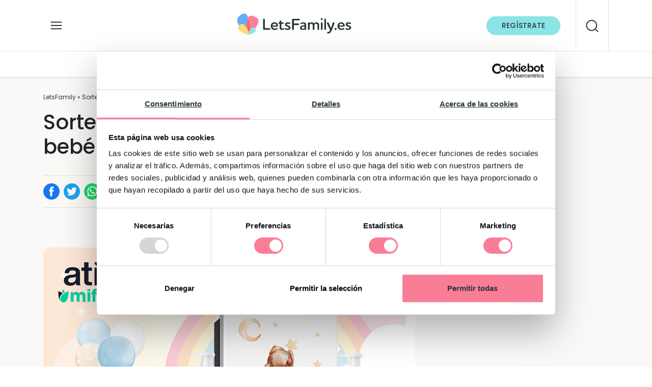

--- FILE ---
content_type: text/html; charset=UTF-8
request_url: https://letsfamily.es/sorteos/canastilla-bebe-junio-2024/
body_size: 24975
content:
<!DOCTYPE html>
<html lang="es" style="margin-top:0!important;">
<head>
<script type="text/javascript">(function(w,d,s,l,i){w[l]=w[l]||[];w[l].push({'gtm.start':
new Date().getTime(),event:'gtm.js'});var f=d.getElementsByTagName(s)[0],
j=d.createElement(s),dl=l!='dataLayer'?'&l='+l:'';j.async=true;j.src=
'https://www.googletagmanager.com/gtm.js?id='+i+dl;f.parentNode.insertBefore(j,f);
})(window,document,'script','dataLayer','GTM-MZ7WRMZ');</script>
	
	
	
	<meta charset="UTF-8">
	<meta name="viewport" content="width=device-width, initial-scale=1, shrink-to-fit=no">
	<link rel="profile" href="http://gmpg.org/xfn/11">
	
	<link rel="stylesheet" href="https://letsfamily.es/wp-content/themes/letsfamily/bootstrap.min.css">
	<link rel="preload" href="https://letsfamily.es/wp-content/themes/letsfamily/fonts/Poppins-Regular.woff2" as="font" type="font/woff2" crossorigin>
	<meta name="google-site-verification" content="qPcse38cxkBxPjikrdJ2Y-wio09FzSY_3VFx4fvQ17E" />

<script src="https://letsfamily.es/wp-content/themes/letsfamily/jquery-3.1.0.js" crossorigin="anonymous" type="text/javascript"></script>
<script src="https://letsfamily.es/wp-content/themes/letsfamily/popper.min.js" type="text/javascript"></script>
<!-- <script src="https://letsfamily.es/wp-content/themes/letsfamily/bootstrap.min.js" type="text/javascript"></script>-->

<meta name='robots' content='index, follow, max-image-preview:large, max-snippet:-1, max-video-preview:-1' />

	<!-- This site is optimized with the Yoast SEO plugin v23.8 - https://yoast.com/wordpress/plugins/seo/ -->
	<title>Sorteo de 30 canastillas para el bebé | LetsFamily</title>
	<link rel="canonical" href="https://letsfamily.es/sorteos/canastilla-bebe-junio-2024/" />
	<meta property="og:locale" content="es_ES" />
	<meta property="og:type" content="article" />
	<meta property="og:title" content="Sorteo de 30 canastillas para el bebé | LetsFamily" />
	<meta property="og:description" content="¡Gana una canastilla con los imprescindibles para el cuidado del bebé! Sorteamos 30 cada mes. [...]Leer más... from Sorteo de 30 canastillas para el bebé" />
	<meta property="og:url" content="https://letsfamily.es/sorteos/canastilla-bebe-junio-2024/" />
	<meta property="og:site_name" content="LetsFamily" />
	<meta property="article:modified_time" content="2024-07-30T10:58:37+00:00" />
	<meta property="og:image" content="https://letsfamily.es/wp-content/uploads/2024/03/ATIDA-Sorteos.png" />
	<meta property="og:image:width" content="730" />
	<meta property="og:image:height" content="485" />
	<meta property="og:image:type" content="image/png" />
	<meta name="twitter:card" content="summary_large_image" />
	<script type="application/ld+json" class="yoast-schema-graph">{"@context":"https://schema.org","@graph":[{"@type":"WebPage","@id":"https://letsfamily.es/sorteos/canastilla-bebe-junio-2024/","url":"https://letsfamily.es/sorteos/canastilla-bebe-junio-2024/","name":"Sorteo de 30 canastillas para el bebé | LetsFamily","isPartOf":{"@id":"https://letsfamily.es/#website"},"primaryImageOfPage":{"@id":"https://letsfamily.es/sorteos/canastilla-bebe-junio-2024/#primaryimage"},"image":{"@id":"https://letsfamily.es/sorteos/canastilla-bebe-junio-2024/#primaryimage"},"thumbnailUrl":"https://letsfamily.es/wp-content/uploads/2024/03/ATIDA-Sorteos.png","datePublished":"2024-05-31T22:06:00+00:00","dateModified":"2024-07-30T10:58:37+00:00","breadcrumb":{"@id":"https://letsfamily.es/sorteos/canastilla-bebe-junio-2024/#breadcrumb"},"inLanguage":"es","potentialAction":[{"@type":"ReadAction","target":["https://letsfamily.es/sorteos/canastilla-bebe-junio-2024/"]}]},{"@type":"ImageObject","inLanguage":"es","@id":"https://letsfamily.es/sorteos/canastilla-bebe-junio-2024/#primaryimage","url":"https://letsfamily.es/wp-content/uploads/2024/03/ATIDA-Sorteos.png","contentUrl":"https://letsfamily.es/wp-content/uploads/2024/03/ATIDA-Sorteos.png","width":730,"height":485,"caption":"canastilla imprescindibles bebé sorteos"},{"@type":"BreadcrumbList","@id":"https://letsfamily.es/sorteos/canastilla-bebe-junio-2024/#breadcrumb","itemListElement":[{"@type":"ListItem","position":1,"name":"LetsFamily","item":"https://letsfamily.es/"},{"@type":"ListItem","position":2,"name":"Sorteos","item":"https://letsfamily.es/sorteos/"},{"@type":"ListItem","position":3,"name":"Sorteo de 30 canastillas para el bebé"}]},{"@type":"WebSite","@id":"https://letsfamily.es/#website","url":"https://letsfamily.es/","name":"LetsFamily","description":"Aquí tienes toda la información sobre el embarazo, el parto, postparto y otros temas de interés para las mamás y los papás","publisher":{"@id":"https://letsfamily.es/#organization"},"potentialAction":[{"@type":"SearchAction","target":{"@type":"EntryPoint","urlTemplate":"https://letsfamily.es/?s={search_term_string}"},"query-input":{"@type":"PropertyValueSpecification","valueRequired":true,"valueName":"search_term_string"}}],"inLanguage":"es"},{"@type":"Organization","@id":"https://letsfamily.es/#organization","name":"LetsFamily","url":"https://letsfamily.es/","logo":{"@type":"ImageObject","inLanguage":"es","@id":"https://letsfamily.es/#/schema/logo/image/","url":"https://letsfamily.es/wp-content/uploads/2021/07/cropped-ico-letsfamily.png","contentUrl":"https://letsfamily.es/wp-content/uploads/2021/07/cropped-ico-letsfamily.png","width":300,"height":300,"caption":"LetsFamily"},"image":{"@id":"https://letsfamily.es/#/schema/logo/image/"}}]}</script>
	<!-- / Yoast SEO plugin. -->


<link rel='dns-prefetch' href='//google.com' />
<link rel='dns-prefetch' href='//googletagmanager.com' />
<link rel='dns-prefetch' href='//connect.facebook.net' />
<link rel='dns-prefetch' href='//secure.gravatar.com' />
<link rel='dns-prefetch' href='//bat.bing.com' />
<link rel='dns-prefetch' href='//fonts.google.com' />
<link rel='dns-prefetch' href='//en.gravatar.com' />

<link rel="alternate" type="application/rss+xml" title="LetsFamily &raquo; Feed" href="https://letsfamily.es/feed/" />
<link rel="alternate" type="application/rss+xml" title="LetsFamily &raquo; Feed de los comentarios" href="https://letsfamily.es/comments/feed/" />
<link rel="alternate" title="oEmbed (JSON)" type="application/json+oembed" href="https://letsfamily.es/wp-json/oembed/1.0/embed?url=https%3A%2F%2Fletsfamily.es%2Fsorteos%2Fcanastilla-bebe-junio-2024%2F" />
<link rel="alternate" title="oEmbed (XML)" type="text/xml+oembed" href="https://letsfamily.es/wp-json/oembed/1.0/embed?url=https%3A%2F%2Fletsfamily.es%2Fsorteos%2Fcanastilla-bebe-junio-2024%2F&#038;format=xml" />
<style id='wp-img-auto-sizes-contain-inline-css'>
img:is([sizes=auto i],[sizes^="auto," i]){contain-intrinsic-size:3000px 1500px}
/*# sourceURL=wp-img-auto-sizes-contain-inline-css */
</style>
<link data-minify="1" rel='stylesheet' id='argpd-informbox-css' href='https://letsfamily.es/wp-content/cache/min/1/wp-content/plugins/adapta-rgpd/assets/css/inform-box-simple.css?ver=1768646672' media='all' />
<style id='wp-emoji-styles-inline-css'>

	img.wp-smiley, img.emoji {
		display: inline !important;
		border: none !important;
		box-shadow: none !important;
		height: 1em !important;
		width: 1em !important;
		margin: 0 0.07em !important;
		vertical-align: -0.1em !important;
		background: none !important;
		padding: 0 !important;
	}
/*# sourceURL=wp-emoji-styles-inline-css */
</style>
<link rel='stylesheet' id='wp-block-library-css' href='https://letsfamily.es/wp-includes/css/dist/block-library/style.min.css?ver=6.9' media='all' />
<style id='global-styles-inline-css'>
:root{--wp--preset--aspect-ratio--square: 1;--wp--preset--aspect-ratio--4-3: 4/3;--wp--preset--aspect-ratio--3-4: 3/4;--wp--preset--aspect-ratio--3-2: 3/2;--wp--preset--aspect-ratio--2-3: 2/3;--wp--preset--aspect-ratio--16-9: 16/9;--wp--preset--aspect-ratio--9-16: 9/16;--wp--preset--color--black: #000000;--wp--preset--color--cyan-bluish-gray: #abb8c3;--wp--preset--color--white: #fff;--wp--preset--color--pale-pink: #f78da7;--wp--preset--color--vivid-red: #cf2e2e;--wp--preset--color--luminous-vivid-orange: #ff6900;--wp--preset--color--luminous-vivid-amber: #fcb900;--wp--preset--color--light-green-cyan: #7bdcb5;--wp--preset--color--vivid-green-cyan: #00d084;--wp--preset--color--pale-cyan-blue: #8ed1fc;--wp--preset--color--vivid-cyan-blue: #0693e3;--wp--preset--color--vivid-purple: #9b51e0;--wp--preset--color--blue: #007bff;--wp--preset--color--indigo: #6610f2;--wp--preset--color--purple: #5533ff;--wp--preset--color--pink: #e83e8c;--wp--preset--color--red: #dc3545;--wp--preset--color--orange: #fd7e14;--wp--preset--color--yellow: #ffc107;--wp--preset--color--green: #28a745;--wp--preset--color--teal: #20c997;--wp--preset--color--cyan: #17a2b8;--wp--preset--color--gray: #6c757d;--wp--preset--color--gray-dark: #343a40;--wp--preset--gradient--vivid-cyan-blue-to-vivid-purple: linear-gradient(135deg,rgb(6,147,227) 0%,rgb(155,81,224) 100%);--wp--preset--gradient--light-green-cyan-to-vivid-green-cyan: linear-gradient(135deg,rgb(122,220,180) 0%,rgb(0,208,130) 100%);--wp--preset--gradient--luminous-vivid-amber-to-luminous-vivid-orange: linear-gradient(135deg,rgb(252,185,0) 0%,rgb(255,105,0) 100%);--wp--preset--gradient--luminous-vivid-orange-to-vivid-red: linear-gradient(135deg,rgb(255,105,0) 0%,rgb(207,46,46) 100%);--wp--preset--gradient--very-light-gray-to-cyan-bluish-gray: linear-gradient(135deg,rgb(238,238,238) 0%,rgb(169,184,195) 100%);--wp--preset--gradient--cool-to-warm-spectrum: linear-gradient(135deg,rgb(74,234,220) 0%,rgb(151,120,209) 20%,rgb(207,42,186) 40%,rgb(238,44,130) 60%,rgb(251,105,98) 80%,rgb(254,248,76) 100%);--wp--preset--gradient--blush-light-purple: linear-gradient(135deg,rgb(255,206,236) 0%,rgb(152,150,240) 100%);--wp--preset--gradient--blush-bordeaux: linear-gradient(135deg,rgb(254,205,165) 0%,rgb(254,45,45) 50%,rgb(107,0,62) 100%);--wp--preset--gradient--luminous-dusk: linear-gradient(135deg,rgb(255,203,112) 0%,rgb(199,81,192) 50%,rgb(65,88,208) 100%);--wp--preset--gradient--pale-ocean: linear-gradient(135deg,rgb(255,245,203) 0%,rgb(182,227,212) 50%,rgb(51,167,181) 100%);--wp--preset--gradient--electric-grass: linear-gradient(135deg,rgb(202,248,128) 0%,rgb(113,206,126) 100%);--wp--preset--gradient--midnight: linear-gradient(135deg,rgb(2,3,129) 0%,rgb(40,116,252) 100%);--wp--preset--font-size--small: 13px;--wp--preset--font-size--medium: 20px;--wp--preset--font-size--large: 36px;--wp--preset--font-size--x-large: 42px;--wp--preset--spacing--20: 0.44rem;--wp--preset--spacing--30: 0.67rem;--wp--preset--spacing--40: 1rem;--wp--preset--spacing--50: 1.5rem;--wp--preset--spacing--60: 2.25rem;--wp--preset--spacing--70: 3.38rem;--wp--preset--spacing--80: 5.06rem;--wp--preset--shadow--natural: 6px 6px 9px rgba(0, 0, 0, 0.2);--wp--preset--shadow--deep: 12px 12px 50px rgba(0, 0, 0, 0.4);--wp--preset--shadow--sharp: 6px 6px 0px rgba(0, 0, 0, 0.2);--wp--preset--shadow--outlined: 6px 6px 0px -3px rgb(255, 255, 255), 6px 6px rgb(0, 0, 0);--wp--preset--shadow--crisp: 6px 6px 0px rgb(0, 0, 0);}:where(.is-layout-flex){gap: 0.5em;}:where(.is-layout-grid){gap: 0.5em;}body .is-layout-flex{display: flex;}.is-layout-flex{flex-wrap: wrap;align-items: center;}.is-layout-flex > :is(*, div){margin: 0;}body .is-layout-grid{display: grid;}.is-layout-grid > :is(*, div){margin: 0;}:where(.wp-block-columns.is-layout-flex){gap: 2em;}:where(.wp-block-columns.is-layout-grid){gap: 2em;}:where(.wp-block-post-template.is-layout-flex){gap: 1.25em;}:where(.wp-block-post-template.is-layout-grid){gap: 1.25em;}.has-black-color{color: var(--wp--preset--color--black) !important;}.has-cyan-bluish-gray-color{color: var(--wp--preset--color--cyan-bluish-gray) !important;}.has-white-color{color: var(--wp--preset--color--white) !important;}.has-pale-pink-color{color: var(--wp--preset--color--pale-pink) !important;}.has-vivid-red-color{color: var(--wp--preset--color--vivid-red) !important;}.has-luminous-vivid-orange-color{color: var(--wp--preset--color--luminous-vivid-orange) !important;}.has-luminous-vivid-amber-color{color: var(--wp--preset--color--luminous-vivid-amber) !important;}.has-light-green-cyan-color{color: var(--wp--preset--color--light-green-cyan) !important;}.has-vivid-green-cyan-color{color: var(--wp--preset--color--vivid-green-cyan) !important;}.has-pale-cyan-blue-color{color: var(--wp--preset--color--pale-cyan-blue) !important;}.has-vivid-cyan-blue-color{color: var(--wp--preset--color--vivid-cyan-blue) !important;}.has-vivid-purple-color{color: var(--wp--preset--color--vivid-purple) !important;}.has-black-background-color{background-color: var(--wp--preset--color--black) !important;}.has-cyan-bluish-gray-background-color{background-color: var(--wp--preset--color--cyan-bluish-gray) !important;}.has-white-background-color{background-color: var(--wp--preset--color--white) !important;}.has-pale-pink-background-color{background-color: var(--wp--preset--color--pale-pink) !important;}.has-vivid-red-background-color{background-color: var(--wp--preset--color--vivid-red) !important;}.has-luminous-vivid-orange-background-color{background-color: var(--wp--preset--color--luminous-vivid-orange) !important;}.has-luminous-vivid-amber-background-color{background-color: var(--wp--preset--color--luminous-vivid-amber) !important;}.has-light-green-cyan-background-color{background-color: var(--wp--preset--color--light-green-cyan) !important;}.has-vivid-green-cyan-background-color{background-color: var(--wp--preset--color--vivid-green-cyan) !important;}.has-pale-cyan-blue-background-color{background-color: var(--wp--preset--color--pale-cyan-blue) !important;}.has-vivid-cyan-blue-background-color{background-color: var(--wp--preset--color--vivid-cyan-blue) !important;}.has-vivid-purple-background-color{background-color: var(--wp--preset--color--vivid-purple) !important;}.has-black-border-color{border-color: var(--wp--preset--color--black) !important;}.has-cyan-bluish-gray-border-color{border-color: var(--wp--preset--color--cyan-bluish-gray) !important;}.has-white-border-color{border-color: var(--wp--preset--color--white) !important;}.has-pale-pink-border-color{border-color: var(--wp--preset--color--pale-pink) !important;}.has-vivid-red-border-color{border-color: var(--wp--preset--color--vivid-red) !important;}.has-luminous-vivid-orange-border-color{border-color: var(--wp--preset--color--luminous-vivid-orange) !important;}.has-luminous-vivid-amber-border-color{border-color: var(--wp--preset--color--luminous-vivid-amber) !important;}.has-light-green-cyan-border-color{border-color: var(--wp--preset--color--light-green-cyan) !important;}.has-vivid-green-cyan-border-color{border-color: var(--wp--preset--color--vivid-green-cyan) !important;}.has-pale-cyan-blue-border-color{border-color: var(--wp--preset--color--pale-cyan-blue) !important;}.has-vivid-cyan-blue-border-color{border-color: var(--wp--preset--color--vivid-cyan-blue) !important;}.has-vivid-purple-border-color{border-color: var(--wp--preset--color--vivid-purple) !important;}.has-vivid-cyan-blue-to-vivid-purple-gradient-background{background: var(--wp--preset--gradient--vivid-cyan-blue-to-vivid-purple) !important;}.has-light-green-cyan-to-vivid-green-cyan-gradient-background{background: var(--wp--preset--gradient--light-green-cyan-to-vivid-green-cyan) !important;}.has-luminous-vivid-amber-to-luminous-vivid-orange-gradient-background{background: var(--wp--preset--gradient--luminous-vivid-amber-to-luminous-vivid-orange) !important;}.has-luminous-vivid-orange-to-vivid-red-gradient-background{background: var(--wp--preset--gradient--luminous-vivid-orange-to-vivid-red) !important;}.has-very-light-gray-to-cyan-bluish-gray-gradient-background{background: var(--wp--preset--gradient--very-light-gray-to-cyan-bluish-gray) !important;}.has-cool-to-warm-spectrum-gradient-background{background: var(--wp--preset--gradient--cool-to-warm-spectrum) !important;}.has-blush-light-purple-gradient-background{background: var(--wp--preset--gradient--blush-light-purple) !important;}.has-blush-bordeaux-gradient-background{background: var(--wp--preset--gradient--blush-bordeaux) !important;}.has-luminous-dusk-gradient-background{background: var(--wp--preset--gradient--luminous-dusk) !important;}.has-pale-ocean-gradient-background{background: var(--wp--preset--gradient--pale-ocean) !important;}.has-electric-grass-gradient-background{background: var(--wp--preset--gradient--electric-grass) !important;}.has-midnight-gradient-background{background: var(--wp--preset--gradient--midnight) !important;}.has-small-font-size{font-size: var(--wp--preset--font-size--small) !important;}.has-medium-font-size{font-size: var(--wp--preset--font-size--medium) !important;}.has-large-font-size{font-size: var(--wp--preset--font-size--large) !important;}.has-x-large-font-size{font-size: var(--wp--preset--font-size--x-large) !important;}
/*# sourceURL=global-styles-inline-css */
</style>

<style id='classic-theme-styles-inline-css'>
/*! This file is auto-generated */
.wp-block-button__link{color:#fff;background-color:#32373c;border-radius:9999px;box-shadow:none;text-decoration:none;padding:calc(.667em + 2px) calc(1.333em + 2px);font-size:1.125em}.wp-block-file__button{background:#32373c;color:#fff;text-decoration:none}
/*# sourceURL=/wp-includes/css/classic-themes.min.css */
</style>
<link data-minify="1" rel='stylesheet' id='searchandfilter-css' href='https://letsfamily.es/wp-content/cache/min/1/wp-content/plugins/search-filter/style.css?ver=1768646672' media='all' />
<link rel='stylesheet' id='ez-toc-css' href='https://letsfamily.es/wp-content/plugins/easy-table-of-contents/assets/css/screen.min.css?ver=2.0.69.1' media='all' />
<style id='ez-toc-inline-css'>
div#ez-toc-container .ez-toc-title {font-size: 120%;}div#ez-toc-container .ez-toc-title {font-weight: 500;}div#ez-toc-container ul li {font-size: 95%;}div#ez-toc-container ul li {font-weight: 500;}div#ez-toc-container nav ul ul li {font-size: 90%;}div#ez-toc-container {width: 100%;}
/*# sourceURL=ez-toc-inline-css */
</style>
<link data-minify="1" rel='stylesheet' id='megamenu-css' href='https://letsfamily.es/wp-content/cache/min/1/wp-content/uploads/maxmegamenu/style.css?ver=1768646672' media='all' />
<link rel='stylesheet' id='parent-style-css' href='https://letsfamily.es/wp-content/themes/understrap/style.css?ver=6.9' media='all' />
<link data-minify="1" rel='stylesheet' id='child-style-css' href='https://letsfamily.es/wp-content/cache/min/1/wp-content/themes/letsfamily/stylesweb.css?ver=1768646673' media='all' />
<link data-minify="1" rel='stylesheet' id='understrap-styles-css' href='https://letsfamily.es/wp-content/cache/min/1/wp-content/themes/understrap/css/theme-bootstrap4.min.css?ver=1768646673' media='all' />
<style id='rocket-lazyload-inline-css'>
.rll-youtube-player{position:relative;padding-bottom:56.23%;height:0;overflow:hidden;max-width:100%;}.rll-youtube-player:focus-within{outline: 2px solid currentColor;outline-offset: 5px;}.rll-youtube-player iframe{position:absolute;top:0;left:0;width:100%;height:100%;z-index:100;background:0 0}.rll-youtube-player img{bottom:0;display:block;left:0;margin:auto;max-width:100%;width:100%;position:absolute;right:0;top:0;border:none;height:auto;-webkit-transition:.4s all;-moz-transition:.4s all;transition:.4s all}.rll-youtube-player img:hover{-webkit-filter:brightness(75%)}.rll-youtube-player .play{height:100%;width:100%;left:0;top:0;position:absolute;background:url(https://letsfamily.es/wp-content/plugins/clsop/assets/img/youtube.png) no-repeat center;background-color: transparent !important;cursor:pointer;border:none;}.wp-embed-responsive .wp-has-aspect-ratio .rll-youtube-player{position:absolute;padding-bottom:0;width:100%;height:100%;top:0;bottom:0;left:0;right:0}
/*# sourceURL=rocket-lazyload-inline-css */
</style>
<link rel='stylesheet' id='wp-block-paragraph-css' href='https://letsfamily.es/wp-includes/blocks/paragraph/style.min.css?ver=6.9' media='all' />
<script src="https://letsfamily.es/wp-includes/js/jquery/jquery.min.js?ver=3.7.1" id="jquery-core-js"></script>
<script src="https://letsfamily.es/wp-includes/js/jquery/jquery-migrate.min.js?ver=3.4.1" id="jquery-migrate-js"></script>
<link rel="https://api.w.org/" href="https://letsfamily.es/wp-json/" /><link rel="alternate" title="JSON" type="application/json" href="https://letsfamily.es/wp-json/wp/v2/sorteos/28559" /><link rel="EditURI" type="application/rsd+xml" title="RSD" href="https://letsfamily.es/xmlrpc.php?rsd" />
<meta name="generator" content="WordPress 6.9" />
<link rel='shortlink' href='https://letsfamily.es/?p=28559' />
<meta name="mobile-web-app-capable" content="yes">
<meta name="apple-mobile-web-app-capable" content="yes">
<meta name="apple-mobile-web-app-title" content="LetsFamily - Aquí tienes toda la información sobre el embarazo, el parto, postparto y otros temas de interés para las mamás y los papás">
<link rel="icon" href="https://letsfamily.es/wp-content/uploads/2022/07/cropped-favicon-32x32.png" sizes="32x32" />
<link rel="icon" href="https://letsfamily.es/wp-content/uploads/2022/07/cropped-favicon-192x192.png" sizes="192x192" />
<link rel="apple-touch-icon" href="https://letsfamily.es/wp-content/uploads/2022/07/cropped-favicon-180x180.png" />
<meta name="msapplication-TileImage" content="https://letsfamily.es/wp-content/uploads/2022/07/cropped-favicon-270x270.png" />
<style type="text/css">/** Mega Menu CSS: fs **/</style>
<noscript><style id="rocket-lazyload-nojs-css">.rll-youtube-player, [data-lazy-src]{display:none !important;}</style></noscript><script src="https://cdn.jsdelivr.net/npm/js-cookie@3.0.5/dist/js.cookie.min.js" type="text/javascript"></script>
<script async src="https://scripts.ssm.codes/letsfamilyes.js"></script>	
	
<!-- Start GPT Tag -->
<script>
  window.googletag = window.googletag || {cmd: []};
  googletag.cmd.push(function() {
    googletag.defineSlot('/22908118888/ads-letsfamily.es_300x250-popup', [[300,250]], 'div-gpt-ad-3616129-1').addService(googletag.pubads());
	googletag.defineSlot('/22908118888/ads-letsfamily.es-popup', [[600,400]], 'div-gpt-ad-3616129-2').addService(googletag.pubads());
    googletag.pubads().enableSingleRequest();
    googletag.enableServices();
  });
</script>
<!-- End GPT Tag -->
	
	

	
	
<!-- Rich Snippets -->
	<script type="application/ld+json">
    {
      "@context": "https://schema.org",
      "@type": "NewsArticle",
      "mainEntityOfPage": {
        "@type": "WebPage",
        "@id": "https://letsfamily.es"
      },
      "headline": "Sorteo de 30 canastillas para el bebé",
      "image": [
        "https://letsfamily.es/wp-content/uploads/2024/03/ATIDA-Sorteos.png"
      ],
      "datePublished": "01/06/2024",
      "dateModified": "30/07/2024",
      "author": {
        "@type": "Person",
        "name": "Amina Koualla",
        "url": ""
      },
      "publisher": {
        "@type": "Organization",
        "name": "LetsFamily",
        "logo": {
          "@type": "ImageObject",
          "url": "https://letsfamily.es/wp-content/uploads/2022/04/letsfamily.jpg"
        }
      }
    }
    </script>
	
	
				<script>console.log("Este contenido ha sido patrocinado por 28559 en header");</script>
						<script>console.log("sin patrocinar aquí");</script>
				

<link data-minify="1" rel="stylesheet" id="asp-basic" href="https://letsfamily.es/wp-content/cache/min/1/wp-content/cache/asp/style.basic-ho-is-po-no-da-co-au-ga-se-is.css?ver=1768646673" media="all" /><style id='asp-instance-1'>div[id*='ajaxsearchpro1_'] div.asp_loader,div[id*='ajaxsearchpro1_'] div.asp_loader *{box-sizing:border-box !important;margin:0;padding:0;box-shadow:none}div[id*='ajaxsearchpro1_'] div.asp_loader{box-sizing:border-box;display:flex;flex:0 1 auto;flex-direction:column;flex-grow:0;flex-shrink:0;flex-basis:28px;max-width:100%;max-height:100%;align-items:center;justify-content:center}div[id*='ajaxsearchpro1_'] div.asp_loader-inner{width:100%;margin:0 auto;text-align:center;height:100%}@-webkit-keyframes rotate-simple{0%{-webkit-transform:rotate(0deg);transform:rotate(0deg)}50%{-webkit-transform:rotate(180deg);transform:rotate(180deg)}100%{-webkit-transform:rotate(360deg);transform:rotate(360deg)}}@keyframes rotate-simple{0%{-webkit-transform:rotate(0deg);transform:rotate(0deg)}50%{-webkit-transform:rotate(180deg);transform:rotate(180deg)}100%{-webkit-transform:rotate(360deg);transform:rotate(360deg)}}div[id*='ajaxsearchpro1_'] div.asp_simple-circle{margin:0;height:100%;width:100%;animation:rotate-simple 0.8s infinite linear;-webkit-animation:rotate-simple 0.8s infinite linear;border:4px solid rgb(255,255,255);border-right-color:transparent;border-radius:50%;box-sizing:border-box}div[id*='ajaxsearchprores1_'] .asp_res_loader div.asp_loader,div[id*='ajaxsearchprores1_'] .asp_res_loader div.asp_loader *{box-sizing:border-box !important;margin:0;padding:0;box-shadow:none}div[id*='ajaxsearchprores1_'] .asp_res_loader div.asp_loader{box-sizing:border-box;display:flex;flex:0 1 auto;flex-direction:column;flex-grow:0;flex-shrink:0;flex-basis:28px;max-width:100%;max-height:100%;align-items:center;justify-content:center}div[id*='ajaxsearchprores1_'] .asp_res_loader div.asp_loader-inner{width:100%;margin:0 auto;text-align:center;height:100%}@-webkit-keyframes rotate-simple{0%{-webkit-transform:rotate(0deg);transform:rotate(0deg)}50%{-webkit-transform:rotate(180deg);transform:rotate(180deg)}100%{-webkit-transform:rotate(360deg);transform:rotate(360deg)}}@keyframes rotate-simple{0%{-webkit-transform:rotate(0deg);transform:rotate(0deg)}50%{-webkit-transform:rotate(180deg);transform:rotate(180deg)}100%{-webkit-transform:rotate(360deg);transform:rotate(360deg)}}div[id*='ajaxsearchprores1_'] .asp_res_loader div.asp_simple-circle{margin:0;height:100%;width:100%;animation:rotate-simple 0.8s infinite linear;-webkit-animation:rotate-simple 0.8s infinite linear;border:4px solid rgb(255,255,255);border-right-color:transparent;border-radius:50%;box-sizing:border-box}#ajaxsearchpro1_1 div.asp_loader,#ajaxsearchpro1_2 div.asp_loader,#ajaxsearchpro1_1 div.asp_loader *,#ajaxsearchpro1_2 div.asp_loader *{box-sizing:border-box !important;margin:0;padding:0;box-shadow:none}#ajaxsearchpro1_1 div.asp_loader,#ajaxsearchpro1_2 div.asp_loader{box-sizing:border-box;display:flex;flex:0 1 auto;flex-direction:column;flex-grow:0;flex-shrink:0;flex-basis:28px;max-width:100%;max-height:100%;align-items:center;justify-content:center}#ajaxsearchpro1_1 div.asp_loader-inner,#ajaxsearchpro1_2 div.asp_loader-inner{width:100%;margin:0 auto;text-align:center;height:100%}@-webkit-keyframes rotate-simple{0%{-webkit-transform:rotate(0deg);transform:rotate(0deg)}50%{-webkit-transform:rotate(180deg);transform:rotate(180deg)}100%{-webkit-transform:rotate(360deg);transform:rotate(360deg)}}@keyframes rotate-simple{0%{-webkit-transform:rotate(0deg);transform:rotate(0deg)}50%{-webkit-transform:rotate(180deg);transform:rotate(180deg)}100%{-webkit-transform:rotate(360deg);transform:rotate(360deg)}}#ajaxsearchpro1_1 div.asp_simple-circle,#ajaxsearchpro1_2 div.asp_simple-circle{margin:0;height:100%;width:100%;animation:rotate-simple 0.8s infinite linear;-webkit-animation:rotate-simple 0.8s infinite linear;border:4px solid rgb(255,255,255);border-right-color:transparent;border-radius:50%;box-sizing:border-box}@-webkit-keyframes asp_an_fadeInDown{0%{opacity:0;-webkit-transform:translateY(-20px)}100%{opacity:1;-webkit-transform:translateY(0)}}@keyframes asp_an_fadeInDown{0%{opacity:0;transform:translateY(-20px)}100%{opacity:1;transform:translateY(0)}}.asp_an_fadeInDown{-webkit-animation-name:asp_an_fadeInDown;animation-name:asp_an_fadeInDown}div.asp_r.asp_r_1,div.asp_r.asp_r_1 *,div.asp_m.asp_m_1,div.asp_m.asp_m_1 *,div.asp_s.asp_s_1,div.asp_s.asp_s_1 *{-webkit-box-sizing:content-box;-moz-box-sizing:content-box;-ms-box-sizing:content-box;-o-box-sizing:content-box;box-sizing:content-box;border:0;border-radius:0;text-transform:none;text-shadow:none;box-shadow:none;text-decoration:none;text-align:left;letter-spacing:normal}div.asp_r.asp_r_1,div.asp_m.asp_m_1,div.asp_s.asp_s_1{-webkit-box-sizing:border-box;-moz-box-sizing:border-box;-ms-box-sizing:border-box;-o-box-sizing:border-box;box-sizing:border-box}div.asp_r.asp_r_1,div.asp_r.asp_r_1 *,div.asp_m.asp_m_1,div.asp_m.asp_m_1 *,div.asp_s.asp_s_1,div.asp_s.asp_s_1 *{padding:0;margin:0}.wpdreams_clear{clear:both}.asp_w_container_1{width:100%}#ajaxsearchpro1_1,#ajaxsearchpro1_2,div.asp_m.asp_m_1{width:100%;height:auto;max-height:none;border-radius:5px;background:#d1eaff;margin-top:0;margin-bottom:0;background-image:-moz-radial-gradient(center,ellipse cover,rgb(255,255,255),rgb(255,255,255));background-image:-webkit-gradient(radial,center center,0px,center center,100%,rgb(255,255,255),rgb(255,255,255));background-image:-webkit-radial-gradient(center,ellipse cover,rgb(255,255,255),rgb(255,255,255));background-image:-o-radial-gradient(center,ellipse cover,rgb(255,255,255),rgb(255,255,255));background-image:-ms-radial-gradient(center,ellipse cover,rgb(255,255,255),rgb(255,255,255));background-image:radial-gradient(ellipse at center,rgb(255,255,255),rgb(255,255,255));overflow:hidden;border:0 none rgb(141,213,239);border-radius:0;box-shadow:none}#ajaxsearchpro1_1 .probox,#ajaxsearchpro1_2 .probox,div.asp_m.asp_m_1 .probox{margin:0;height:34px;background-image:-moz-radial-gradient(center,ellipse cover,rgb(255,255,255),rgb(255,255,255));background-image:-webkit-gradient(radial,center center,0px,center center,100%,rgb(255,255,255),rgb(255,255,255));background-image:-webkit-radial-gradient(center,ellipse cover,rgb(255,255,255),rgb(255,255,255));background-image:-o-radial-gradient(center,ellipse cover,rgb(255,255,255),rgb(255,255,255));background-image:-ms-radial-gradient(center,ellipse cover,rgb(255,255,255),rgb(255,255,255));background-image:radial-gradient(ellipse at center,rgb(255,255,255),rgb(255,255,255));border:0 solid rgb(104,174,199);border-radius:0;box-shadow:none}p[id*=asp-try-1]{color:rgb(85,85,85) !important;display:block}div.asp_main_container+[id*=asp-try-1]{width:100%}p[id*=asp-try-1] a{color:rgb(255,181,86) !important}p[id*=asp-try-1] a:after{color:rgb(85,85,85) !important;display:inline;content:','}p[id*=asp-try-1] a:last-child:after{display:none}#ajaxsearchpro1_1 .probox .proinput,#ajaxsearchpro1_2 .probox .proinput,div.asp_m.asp_m_1 .probox .proinput{font-weight:normal;font-family:"Open Sans";color:rgba(42,55,57,1);font-size:12px;line-height:15px;text-shadow:none;line-height:normal;flex-grow:1;order:5;margin:0 0 0 10px;padding:0 5px}#ajaxsearchpro1_1 .probox .proinput input.orig,#ajaxsearchpro1_2 .probox .proinput input.orig,div.asp_m.asp_m_1 .probox .proinput input.orig{font-weight:normal;font-family:"Open Sans";color:rgba(42,55,57,1);font-size:12px;line-height:15px;text-shadow:none;line-height:normal;border:0;box-shadow:none;height:34px;position:relative;z-index:2;padding:0 !important;padding-top:2px !important;margin:-1px 0 0 -4px !important;width:100%;background:transparent !important}#ajaxsearchpro1_1 .probox .proinput input.autocomplete,#ajaxsearchpro1_2 .probox .proinput input.autocomplete,div.asp_m.asp_m_1 .probox .proinput input.autocomplete{font-weight:normal;font-family:"Open Sans";color:rgba(42,55,57,1);font-size:12px;line-height:15px;text-shadow:none;line-height:normal;opacity:0.25;height:34px;display:block;position:relative;z-index:1;padding:0 !important;margin:-1px 0 0 -4px !important;margin-top:-34px !important;width:100%;background:transparent !important}.rtl #ajaxsearchpro1_1 .probox .proinput input.orig,.rtl #ajaxsearchpro1_2 .probox .proinput input.orig,.rtl #ajaxsearchpro1_1 .probox .proinput input.autocomplete,.rtl #ajaxsearchpro1_2 .probox .proinput input.autocomplete,.rtl div.asp_m.asp_m_1 .probox .proinput input.orig,.rtl div.asp_m.asp_m_1 .probox .proinput input.autocomplete{font-weight:normal;font-family:"Open Sans";color:rgba(42,55,57,1);font-size:12px;line-height:15px;text-shadow:none;line-height:normal;direction:rtl;text-align:right}.rtl #ajaxsearchpro1_1 .probox .proinput,.rtl #ajaxsearchpro1_2 .probox .proinput,.rtl div.asp_m.asp_m_1 .probox .proinput{margin-right:2px}.rtl #ajaxsearchpro1_1 .probox .proloading,.rtl #ajaxsearchpro1_1 .probox .proclose,.rtl #ajaxsearchpro1_2 .probox .proloading,.rtl #ajaxsearchpro1_2 .probox .proclose,.rtl div.asp_m.asp_m_1 .probox .proloading,.rtl div.asp_m.asp_m_1 .probox .proclose{order:3}div.asp_m.asp_m_1 .probox .proinput input.orig::-webkit-input-placeholder{font-weight:normal;font-family:"Open Sans";color:rgba(42,55,57,1);font-size:12px;text-shadow:none;opacity:0.85}div.asp_m.asp_m_1 .probox .proinput input.orig::-moz-placeholder{font-weight:normal;font-family:"Open Sans";color:rgba(42,55,57,1);font-size:12px;text-shadow:none;opacity:0.85}div.asp_m.asp_m_1 .probox .proinput input.orig:-ms-input-placeholder{font-weight:normal;font-family:"Open Sans";color:rgba(42,55,57,1);font-size:12px;text-shadow:none;opacity:0.85}div.asp_m.asp_m_1 .probox .proinput input.orig:-moz-placeholder{font-weight:normal;font-family:"Open Sans";color:rgba(42,55,57,1);font-size:12px;text-shadow:none;opacity:0.85;line-height:normal !important}#ajaxsearchpro1_1 .probox .proinput input.autocomplete,#ajaxsearchpro1_2 .probox .proinput input.autocomplete,div.asp_m.asp_m_1 .probox .proinput input.autocomplete{font-weight:normal;font-family:"Open Sans";color:rgba(42,55,57,1);font-size:12px;line-height:15px;text-shadow:none;line-height:normal;border:0;box-shadow:none}#ajaxsearchpro1_1 .probox .proloading,#ajaxsearchpro1_1 .probox .proclose,#ajaxsearchpro1_1 .probox .promagnifier,#ajaxsearchpro1_1 .probox .prosettings,#ajaxsearchpro1_2 .probox .proloading,#ajaxsearchpro1_2 .probox .proclose,#ajaxsearchpro1_2 .probox .promagnifier,#ajaxsearchpro1_2 .probox .prosettings,div.asp_m.asp_m_1 .probox .proloading,div.asp_m.asp_m_1 .probox .proclose,div.asp_m.asp_m_1 .probox .promagnifier,div.asp_m.asp_m_1 .probox .prosettings{width:34px;height:34px;flex:0 0 34px;flex-grow:0;order:7;text-align:center}#ajaxsearchpro1_1 .probox .proclose svg,#ajaxsearchpro1_2 .probox .proclose svg,div.asp_m.asp_m_1 .probox .proclose svg{fill:rgb(254,254,254);background:rgb(51,51,51);box-shadow:0 0 0 2px rgba(255,255,255,0.9);border-radius:50%;box-sizing:border-box;margin-left:-10px;margin-top:-10px;padding:4px}#ajaxsearchpro1_1 .probox .proloading,#ajaxsearchpro1_2 .probox .proloading,div.asp_m.asp_m_1 .probox .proloading{width:34px;height:34px;min-width:34px;min-height:34px;max-width:34px;max-height:34px}#ajaxsearchpro1_1 .probox .proloading .asp_loader,#ajaxsearchpro1_2 .probox .proloading .asp_loader,div.asp_m.asp_m_1 .probox .proloading .asp_loader{width:30px;height:30px;min-width:30px;min-height:30px;max-width:30px;max-height:30px}#ajaxsearchpro1_1 .probox .promagnifier,#ajaxsearchpro1_2 .probox .promagnifier,div.asp_m.asp_m_1 .probox .promagnifier{width:auto;height:34px;flex:0 0 auto;order:7;-webkit-flex:0 0 auto;-webkit-order:7}div.asp_m.asp_m_1 .probox .promagnifier:focus-visible{outline:black outset}#ajaxsearchpro1_1 .probox .proloading .innericon,#ajaxsearchpro1_2 .probox .proloading .innericon,#ajaxsearchpro1_1 .probox .proclose .innericon,#ajaxsearchpro1_2 .probox .proclose .innericon,#ajaxsearchpro1_1 .probox .promagnifier .innericon,#ajaxsearchpro1_2 .probox .promagnifier .innericon,#ajaxsearchpro1_1 .probox .prosettings .innericon,#ajaxsearchpro1_2 .probox .prosettings .innericon,div.asp_m.asp_m_1 .probox .proloading .innericon,div.asp_m.asp_m_1 .probox .proclose .innericon,div.asp_m.asp_m_1 .probox .promagnifier .innericon,div.asp_m.asp_m_1 .probox .prosettings .innericon{text-align:center}#ajaxsearchpro1_1 .probox .promagnifier .innericon,#ajaxsearchpro1_2 .probox .promagnifier .innericon,div.asp_m.asp_m_1 .probox .promagnifier .innericon{display:block;width:34px;height:34px;float:right}#ajaxsearchpro1_1 .probox .promagnifier .asp_text_button,#ajaxsearchpro1_2 .probox .promagnifier .asp_text_button,div.asp_m.asp_m_1 .probox .promagnifier .asp_text_button{display:block;width:auto;height:34px;float:right;margin:0;padding:0 10px 0 2px;font-weight:normal;font-family:"Open Sans";color:rgba(51,51,51,1);font-size:15px;line-height:normal;text-shadow:none;line-height:34px}#ajaxsearchpro1_1 .probox .promagnifier .innericon svg,#ajaxsearchpro1_2 .probox .promagnifier .innericon svg,div.asp_m.asp_m_1 .probox .promagnifier .innericon svg{fill:rgb(255,255,255)}#ajaxsearchpro1_1 .probox .prosettings .innericon svg,#ajaxsearchpro1_2 .probox .prosettings .innericon svg,div.asp_m.asp_m_1 .probox .prosettings .innericon svg{fill:rgb(255,255,255)}#ajaxsearchpro1_1 .probox .promagnifier,#ajaxsearchpro1_2 .probox .promagnifier,div.asp_m.asp_m_1 .probox .promagnifier{width:auto;height:34px;background-image:-webkit-linear-gradient(180deg,rgb(190,76,70),rgb(190,76,70));background-image:-moz-linear-gradient(180deg,rgb(190,76,70),rgb(190,76,70));background-image:-o-linear-gradient(180deg,rgb(190,76,70),rgb(190,76,70));background-image:-ms-linear-gradient(180deg,rgb(190,76,70) 0,rgb(190,76,70) 100%);background-image:linear-gradient(180deg,rgb(190,76,70),rgb(190,76,70));background-position:center center;background-repeat:no-repeat;order:11;-webkit-order:11;float:right;border:0 solid rgb(0,0,0);border-radius:0;box-shadow:0 0 0 0 rgba(255,255,255,0.61);cursor:pointer;background-size:100% 100%;background-position:center center;background-repeat:no-repeat;cursor:pointer}#ajaxsearchpro1_1 .probox .promagnifier .innericon,#ajaxsearchpro1_2 .probox .promagnifier .innericon,div.asp_m.asp_m_1 .probox .promagnifier .innericon{background-image:url("https://letsfamily.es/wp-content/uploads/2022/03/ico-search-white.svg")}#ajaxsearchpro1_1 .probox .prosettings,#ajaxsearchpro1_2 .probox .prosettings,div.asp_m.asp_m_1 .probox .prosettings{width:34px;height:34px;background-image:-webkit-linear-gradient(185deg,rgb(190,76,70),rgb(190,76,70));background-image:-moz-linear-gradient(185deg,rgb(190,76,70),rgb(190,76,70));background-image:-o-linear-gradient(185deg,rgb(190,76,70),rgb(190,76,70));background-image:-ms-linear-gradient(185deg,rgb(190,76,70) 0,rgb(190,76,70) 100%);background-image:linear-gradient(185deg,rgb(190,76,70),rgb(190,76,70));background-position:center center;background-repeat:no-repeat;order:10;-webkit-order:10;float:right;border:0 solid rgb(104,174,199);border-radius:0;box-shadow:0 0 0 0 rgba(255,255,255,0.63);cursor:pointer;background-size:100% 100%;align-self:flex-end}#ajaxsearchprores1_1,#ajaxsearchprores1_2,div.asp_r.asp_r_1{position:absolute;z-index:11000;width:auto;margin:12px 0 0 0}#ajaxsearchprores1_1 .asp_nores,#ajaxsearchprores1_2 .asp_nores,div.asp_r.asp_r_1 .asp_nores{border:0 solid rgb(0,0,0);border-radius:0;box-shadow:0 5px 5px -5px #dfdfdf;padding:6px 12px 6px 12px;margin:0;font-weight:normal;font-family:inherit;color:rgba(74,74,74,1);font-size:1rem;line-height:1.2rem;text-shadow:none;font-weight:normal;background:rgb(255,255,255)}#ajaxsearchprores1_1 .asp_nores .asp_nores_kw_suggestions,#ajaxsearchprores1_2 .asp_nores .asp_nores_kw_suggestions,div.asp_r.asp_r_1 .asp_nores .asp_nores_kw_suggestions{color:rgba(234,67,53,1);font-weight:normal}#ajaxsearchprores1_1 .asp_nores .asp_keyword,#ajaxsearchprores1_2 .asp_nores .asp_keyword,div.asp_r.asp_r_1 .asp_nores .asp_keyword{padding:0 8px 0 0;cursor:pointer;color:rgba(20,84,169,1);font-weight:bold}#ajaxsearchprores1_1 .asp_results_top,#ajaxsearchprores1_2 .asp_results_top,div.asp_r.asp_r_1 .asp_results_top{background:rgb(255,255,255);border:1px none rgb(81,81,81);border-radius:0;padding:6px 12px 6px 12px;margin:0 0 4px 0;text-align:center;font-weight:normal;font-family:"Open Sans";color:rgb(74,74,74);font-size:13px;line-height:16px;text-shadow:none}#ajaxsearchprores1_1 .results .item,#ajaxsearchprores1_2 .results .item,div.asp_r.asp_r_1 .results .item{height:auto;background:rgb(255,255,255)}#ajaxsearchprores1_1 .results .item.hovered,#ajaxsearchprores1_2 .results .item.hovered,div.asp_r.asp_r_1 .results .item.hovered{background-image:-moz-radial-gradient(center,ellipse cover,rgb(245,245,245),rgb(245,245,245));background-image:-webkit-gradient(radial,center center,0px,center center,100%,rgb(245,245,245),rgb(245,245,245));background-image:-webkit-radial-gradient(center,ellipse cover,rgb(245,245,245),rgb(245,245,245));background-image:-o-radial-gradient(center,ellipse cover,rgb(245,245,245),rgb(245,245,245));background-image:-ms-radial-gradient(center,ellipse cover,rgb(245,245,245),rgb(245,245,245));background-image:radial-gradient(ellipse at center,rgb(245,245,245),rgb(245,245,245))}#ajaxsearchprores1_1 .results .item .asp_image,#ajaxsearchprores1_2 .results .item .asp_image,div.asp_r.asp_r_1 .results .item .asp_image{background-size:cover;background-repeat:no-repeat}#ajaxsearchprores1_1 .results .item .asp_item_overlay_img,#ajaxsearchprores1_2 .results .item .asp_item_overlay_img,div.asp_r.asp_r_1 .results .item .asp_item_overlay_img{background-size:cover;background-repeat:no-repeat}#ajaxsearchprores1_1 .results .item .asp_content,#ajaxsearchprores1_2 .results .item .asp_content,div.asp_r.asp_r_1 .results .item .asp_content{overflow:hidden;background:transparent;margin:0;padding:0 10px}#ajaxsearchprores1_1 .results .item .asp_content h3,#ajaxsearchprores1_2 .results .item .asp_content h3,div.asp_r.asp_r_1 .results .item .asp_content h3{margin:0;padding:0;display:inline-block;line-height:inherit;font-weight:bold;font-family:"Open Sans";color:rgba(20,84,169,1);font-size:14px;line-height:20px;text-shadow:none}#ajaxsearchprores1_1 .results .item .asp_content h3 a,#ajaxsearchprores1_2 .results .item .asp_content h3 a,div.asp_r.asp_r_1 .results .item .asp_content h3 a{margin:0;padding:0;line-height:inherit;display:block;font-weight:bold;font-family:"Open Sans";color:rgba(20,84,169,1);font-size:14px;line-height:20px;text-shadow:none}#ajaxsearchprores1_1 .results .item .asp_content h3 a:hover,#ajaxsearchprores1_2 .results .item .asp_content h3 a:hover,div.asp_r.asp_r_1 .results .item .asp_content h3 a:hover{font-weight:bold;font-family:"Open Sans";color:rgba(20,84,169,1);font-size:14px;line-height:20px;text-shadow:none}#ajaxsearchprores1_1 .results .item div.etc,#ajaxsearchprores1_2 .results .item div.etc,div.asp_r.asp_r_1 .results .item div.etc{padding:0;font-size:13px;line-height:1.3em;margin-bottom:6px}#ajaxsearchprores1_1 .results .item .etc .asp_author,#ajaxsearchprores1_2 .results .item .etc .asp_author,div.asp_r.asp_r_1 .results .item .etc .asp_author{padding:0;font-weight:bold;font-family:"Open Sans";color:rgba(161,161,161,1);font-size:12px;line-height:13px;text-shadow:none}#ajaxsearchprores1_1 .results .item .etc .asp_date,#ajaxsearchprores1_2 .results .item .etc .asp_date,div.asp_r.asp_r_1 .results .item .etc .asp_date{margin:0 0 0 10px;padding:0;font-weight:normal;font-family:"Open Sans";color:rgba(173,173,173,1);font-size:12px;line-height:15px;text-shadow:none}#ajaxsearchprores1_1 .results .item div.asp_content,#ajaxsearchprores1_2 .results .item div.asp_content,div.asp_r.asp_r_1 .results .item div.asp_content{margin:0;padding:0;font-weight:normal;font-family:"Open Sans";color:rgba(74,74,74,1);font-size:13px;line-height:13px;text-shadow:none}#ajaxsearchprores1_1 span.highlighted,#ajaxsearchprores1_2 span.highlighted,div.asp_r.asp_r_1 span.highlighted{font-weight:bold;color:rgba(217,49,43,1);background-color:rgba(238,238,238,1)}#ajaxsearchprores1_1 p.showmore,#ajaxsearchprores1_2 p.showmore,div.asp_r.asp_r_1 p.showmore{text-align:center;font-weight:normal;font-family:"Open Sans";color:rgba(5,94,148,1);font-size:12px;line-height:15px;text-shadow:none}#ajaxsearchprores1_1 p.showmore a,#ajaxsearchprores1_2 p.showmore a,div.asp_r.asp_r_1 p.showmore a{font-weight:normal;font-family:"Open Sans";color:rgba(5,94,148,1);font-size:12px;line-height:15px;text-shadow:none;padding:10px 5px;margin:0 auto;background:rgba(255,255,255,1);display:block;text-align:center}#ajaxsearchprores1_1 .asp_res_loader,#ajaxsearchprores1_2 .asp_res_loader,div.asp_r.asp_r_1 .asp_res_loader{background:rgb(255,255,255);height:200px;padding:10px}#ajaxsearchprores1_1.isotopic .asp_res_loader,#ajaxsearchprores1_2.isotopic .asp_res_loader,div.asp_r.asp_r_1.isotopic .asp_res_loader{background:rgba(255,255,255,0);}#ajaxsearchprores1_1 .asp_res_loader .asp_loader,#ajaxsearchprores1_2 .asp_res_loader .asp_loader,div.asp_r.asp_r_1 .asp_res_loader .asp_loader{height:200px;width:200px;margin:0 auto}div.asp_s.asp_s_1.searchsettings,div.asp_s.asp_s_1.searchsettings,div.asp_s.asp_s_1.searchsettings{direction:ltr;padding:0;background-image:-webkit-linear-gradient(185deg,rgb(190,76,70),rgb(190,76,70));background-image:-moz-linear-gradient(185deg,rgb(190,76,70),rgb(190,76,70));background-image:-o-linear-gradient(185deg,rgb(190,76,70),rgb(190,76,70));background-image:-ms-linear-gradient(185deg,rgb(190,76,70) 0,rgb(190,76,70) 100%);background-image:linear-gradient(185deg,rgb(190,76,70),rgb(190,76,70));box-shadow:none;;max-width:208px;z-index:2}div.asp_s.asp_s_1.searchsettings.asp_s,div.asp_s.asp_s_1.searchsettings.asp_s,div.asp_s.asp_s_1.searchsettings.asp_s{z-index:11001}#ajaxsearchprobsettings1_1.searchsettings,#ajaxsearchprobsettings1_2.searchsettings,div.asp_sb.asp_sb_1.searchsettings{max-width:none}div.asp_s.asp_s_1.searchsettings form,div.asp_s.asp_s_1.searchsettings form,div.asp_s.asp_s_1.searchsettings form{display:flex}div.asp_sb.asp_sb_1.searchsettings form,div.asp_sb.asp_sb_1.searchsettings form,div.asp_sb.asp_sb_1.searchsettings form{display:flex}#ajaxsearchprosettings1_1.searchsettings div.asp_option_label,#ajaxsearchprosettings1_2.searchsettings div.asp_option_label,#ajaxsearchprosettings1_1.searchsettings .asp_label,#ajaxsearchprosettings1_2.searchsettings .asp_label,div.asp_s.asp_s_1.searchsettings div.asp_option_label,div.asp_s.asp_s_1.searchsettings .asp_label{font-weight:bold;font-family:"Open Sans";color:rgb(255,255,255);font-size:12px;line-height:15px;text-shadow:none}#ajaxsearchprosettings1_1.searchsettings .asp_option_inner .asp_option_checkbox,#ajaxsearchprosettings1_2.searchsettings .asp_option_inner .asp_option_checkbox,div.asp_sb.asp_sb_1.searchsettings .asp_option_inner .asp_option_checkbox,div.asp_s.asp_s_1.searchsettings .asp_option_inner .asp_option_checkbox{background-image:-webkit-linear-gradient(180deg,rgb(34,34,34),rgb(69,72,77));background-image:-moz-linear-gradient(180deg,rgb(34,34,34),rgb(69,72,77));background-image:-o-linear-gradient(180deg,rgb(34,34,34),rgb(69,72,77));background-image:-ms-linear-gradient(180deg,rgb(34,34,34) 0,rgb(69,72,77) 100%);background-image:linear-gradient(180deg,rgb(34,34,34),rgb(69,72,77))}#ajaxsearchprosettings1_1.searchsettings .asp_option_inner .asp_option_checkbox:after,#ajaxsearchprosettings1_2.searchsettings .asp_option_inner .asp_option_checkbox:after,#ajaxsearchprobsettings1_1.searchsettings .asp_option_inner .asp_option_checkbox:after,#ajaxsearchprobsettings1_2.searchsettings .asp_option_inner .asp_option_checkbox:after,div.asp_sb.asp_sb_1.searchsettings .asp_option_inner .asp_option_checkbox:after,div.asp_s.asp_s_1.searchsettings .asp_option_inner .asp_option_checkbox:after{font-family:'asppsicons2';border:none;content:"\e800";display:block;position:absolute;top:0;left:0;font-size:11px;color:rgb(255,255,255);margin:1px 0 0 0 !important;line-height:17px;text-align:center;text-decoration:none;text-shadow:none}div.asp_sb.asp_sb_1.searchsettings .asp_sett_scroll,div.asp_s.asp_s_1.searchsettings .asp_sett_scroll{scrollbar-width:thin;scrollbar-color:rgba(0,0,0,0.5) transparent}div.asp_sb.asp_sb_1.searchsettings .asp_sett_scroll::-webkit-scrollbar,div.asp_s.asp_s_1.searchsettings .asp_sett_scroll::-webkit-scrollbar{width:7px}div.asp_sb.asp_sb_1.searchsettings .asp_sett_scroll::-webkit-scrollbar-track,div.asp_s.asp_s_1.searchsettings .asp_sett_scroll::-webkit-scrollbar-track{background:transparent}div.asp_sb.asp_sb_1.searchsettings .asp_sett_scroll::-webkit-scrollbar-thumb,div.asp_s.asp_s_1.searchsettings .asp_sett_scroll::-webkit-scrollbar-thumb{background:rgba(0,0,0,0.5);border-radius:5px;border:none}#ajaxsearchprosettings1_1.searchsettings .asp_sett_scroll,#ajaxsearchprosettings1_2.searchsettings .asp_sett_scroll,div.asp_s.asp_s_1.searchsettings .asp_sett_scroll{max-height:220px;overflow:auto}#ajaxsearchprobsettings1_1.searchsettings .asp_sett_scroll,#ajaxsearchprobsettings1_2.searchsettings .asp_sett_scroll,div.asp_sb.asp_sb_1.searchsettings .asp_sett_scroll{max-height:220px;overflow:auto}#ajaxsearchprosettings1_1.searchsettings fieldset,#ajaxsearchprosettings1_2.searchsettings fieldset,div.asp_s.asp_s_1.searchsettings fieldset{width:200px;min-width:200px;max-width:10000px}#ajaxsearchprobsettings1_1.searchsettings fieldset,#ajaxsearchprobsettings1_2.searchsettings fieldset,div.asp_sb.asp_sb_1.searchsettings fieldset{width:200px;min-width:200px;max-width:10000px}#ajaxsearchprosettings1_1.searchsettings fieldset legend,#ajaxsearchprosettings1_2.searchsettings fieldset legend,div.asp_s.asp_s_1.searchsettings fieldset legend{padding:0 0 0 10px;margin:0;background:transparent;font-weight:normal;font-family:"Open Sans";color:rgb(31,31,31);font-size:13px;line-height:15px;text-shadow:none}#ajaxsearchprores1_1.vertical,#ajaxsearchprores1_2.vertical,div.asp_r.asp_r_1.vertical{padding:4px;background:rgb(225,99,92);border-radius:3px;border:0 none rgba(0,0,0,1);border-radius:0;box-shadow:none;visibility:hidden;display:none}#ajaxsearchprores1_1.vertical .results,#ajaxsearchprores1_2.vertical .results,div.asp_r.asp_r_1.vertical .results{max-height:none;overflow-x:hidden;overflow-y:auto}#ajaxsearchprores1_1.vertical .item,#ajaxsearchprores1_2.vertical .item,div.asp_r.asp_r_1.vertical .item{position:relative;box-sizing:border-box}#ajaxsearchprores1_1.vertical .item .asp_content h3,#ajaxsearchprores1_2.vertical .item .asp_content h3,div.asp_r.asp_r_1.vertical .item .asp_content h3{display:inline}#ajaxsearchprores1_1.vertical .results .item .asp_content,#ajaxsearchprores1_2.vertical .results .item .asp_content,div.asp_r.asp_r_1.vertical .results .item .asp_content{overflow:hidden;width:auto;height:auto;background:transparent;margin:0;padding:8px}#ajaxsearchprores1_1.vertical .results .item .asp_image,#ajaxsearchprores1_2.vertical .results .item .asp_image,div.asp_r.asp_r_1.vertical .results .item .asp_image{width:70px;height:70px;margin:2px 8px 0 0}#ajaxsearchprores1_1.vertical .asp_simplebar-scrollbar::before,#ajaxsearchprores1_2.vertical .asp_simplebar-scrollbar::before,div.asp_r.asp_r_1.vertical .asp_simplebar-scrollbar::before{background:transparent;background-image:-moz-radial-gradient(center,ellipse cover,rgba(0,0,0,0.5),rgba(0,0,0,0.5));background-image:-webkit-gradient(radial,center center,0px,center center,100%,rgba(0,0,0,0.5),rgba(0,0,0,0.5));background-image:-webkit-radial-gradient(center,ellipse cover,rgba(0,0,0,0.5),rgba(0,0,0,0.5));background-image:-o-radial-gradient(center,ellipse cover,rgba(0,0,0,0.5),rgba(0,0,0,0.5));background-image:-ms-radial-gradient(center,ellipse cover,rgba(0,0,0,0.5),rgba(0,0,0,0.5));background-image:radial-gradient(ellipse at center,rgba(0,0,0,0.5),rgba(0,0,0,0.5))}#ajaxsearchprores1_1.vertical .results .item::after,#ajaxsearchprores1_2.vertical .results .item::after,div.asp_r.asp_r_1.vertical .results .item::after{display:block;position:absolute;bottom:0;content:"";height:1px;width:100%;background:rgba(204,204,204,1)}#ajaxsearchprores1_1.vertical .results .item.asp_last_item::after,#ajaxsearchprores1_2.vertical .results .item.asp_last_item::after,div.asp_r.asp_r_1.vertical .results .item.asp_last_item::after{display:none}.asp_spacer{display:none !important;}.asp_v_spacer{width:100%;height:0}#ajaxsearchprores1_1 .asp_group_header,#ajaxsearchprores1_2 .asp_group_header,div.asp_r.asp_r_1 .asp_group_header{background:#DDD;background:rgb(246,246,246);border-radius:3px 3px 0 0;border-top:1px solid rgb(248,248,248);border-left:1px solid rgb(248,248,248);border-right:1px solid rgb(248,248,248);margin:0 0 -3px;padding:7px 0 7px 10px;position:relative;z-index:1000;min-width:90%;flex-grow:1;font-weight:bold;font-family:"Open Sans";color:rgba(5,94,148,1);font-size:11px;line-height:13px;text-shadow:none}#ajaxsearchprores1_1.vertical .results,#ajaxsearchprores1_2.vertical .results,div.asp_r.asp_r_1.vertical .results{scrollbar-width:thin;scrollbar-color:rgba(0,0,0,0.5) rgb(255,255,255)}#ajaxsearchprores1_1.vertical .results::-webkit-scrollbar,#ajaxsearchprores1_2.vertical .results::-webkit-scrollbar,div.asp_r.asp_r_1.vertical .results::-webkit-scrollbar{width:10px}#ajaxsearchprores1_1.vertical .results::-webkit-scrollbar-track,#ajaxsearchprores1_2.vertical .results::-webkit-scrollbar-track,div.asp_r.asp_r_1.vertical .results::-webkit-scrollbar-track{background:rgb(255,255,255);box-shadow:inset 0 0 12px 12px transparent;border:none}#ajaxsearchprores1_1.vertical .results::-webkit-scrollbar-thumb,#ajaxsearchprores1_2.vertical .results::-webkit-scrollbar-thumb,div.asp_r.asp_r_1.vertical .results::-webkit-scrollbar-thumb{background:transparent;box-shadow:inset 0 0 12px 12px rgba(0,0,0,0);border:solid 2px transparent;border-radius:12px}#ajaxsearchprores1_1.vertical:hover .results::-webkit-scrollbar-thumb,#ajaxsearchprores1_2.vertical:hover .results::-webkit-scrollbar-thumb,div.asp_r.asp_r_1.vertical:hover .results::-webkit-scrollbar-thumb{box-shadow:inset 0 0 12px 12px rgba(0,0,0,0.5)}@media(hover:none),(max-width:500px){#ajaxsearchprores1_1.vertical .results::-webkit-scrollbar-thumb,#ajaxsearchprores1_2.vertical .results::-webkit-scrollbar-thumb,div.asp_r.asp_r_1.vertical .results::-webkit-scrollbar-thumb{box-shadow:inset 0 0 12px 12px rgba(0,0,0,0.5)}}</style>
				
				<style>
					@font-face {
  font-family: 'Open Sans';
  font-style: normal;
  font-weight: 300;
  font-stretch: normal;
  font-display: swap;
  src: url(https://fonts.gstatic.com/s/opensans/v29/memSYaGs126MiZpBA-UvWbX2vVnXBbObj2OVZyOOSr4dVJWUgsiH0B4gaVc.ttf) format('truetype');
}
@font-face {
  font-family: 'Open Sans';
  font-style: normal;
  font-weight: 400;
  font-stretch: normal;
  font-display: swap;
  src: url(https://fonts.gstatic.com/s/opensans/v29/memSYaGs126MiZpBA-UvWbX2vVnXBbObj2OVZyOOSr4dVJWUgsjZ0B4gaVc.ttf) format('truetype');
}
@font-face {
  font-family: 'Open Sans';
  font-style: normal;
  font-weight: 700;
  font-stretch: normal;
  font-display: swap;
  src: url(https://fonts.gstatic.com/s/opensans/v29/memSYaGs126MiZpBA-UvWbX2vVnXBbObj2OVZyOOSr4dVJWUgsg-1x4gaVc.ttf) format('truetype');
}

				</style></head>

<body class="wp-singular sorteos-template-default single single-sorteos postid-28559 wp-custom-logo wp-embed-responsive wp-theme-understrap wp-child-theme-letsfamily mega-menu-additional-menu group-blog understrap-has-sidebar" itemscope itemtype="http://schema.org/WebSite" >

	

<noscript><iframe src="https://www.googletagmanager.com/ns.html?id=GTM-MZ7WRMZ"
height="0" width="0" style="display:none;visibility:hidden"></iframe></noscript>


	

	


<header class="container-fluid">
	<div class="row bbt">
		<div class="container">
			<div class="row">

		<div class="col-lg-1 col-sm-2 col-2">
			
			<button id="burger" class="navbar-toggler mt-4" type="button" data-toggle="collapse" data-target="#navbarNavDropdown" aria-controls="navbarNavDropdown" aria-expanded="false" aria-label="Alternar la navegación">
					<img width="46" height="46" src="data:image/svg+xml,%3Csvg%20xmlns='http://www.w3.org/2000/svg'%20viewBox='0%200%2046%2046'%3E%3C/svg%3E" alt="Menú Lets Family" data-lazy-src="https://letsfamily.es/wp-content/themes/letsfamily/img/ico-menu.svg"/><noscript><img width="46" height="46" src="https://letsfamily.es/wp-content/themes/letsfamily/img/ico-menu.svg" alt="Menú Lets Family"/></noscript>
				</button>
		</div>
		<div class="col-lg-4 offset-lg-3 col-md-4 col-sm-5 col-8 logo-box">
			<a href="https://letsfamily.es" title="Sorteo de 30 canastillas para el bebé | LetsFamily">
													<img class="logo" width="225px" height="43.13px" class="mt-4" src="data:image/svg+xml,%3Csvg%20xmlns='http://www.w3.org/2000/svg'%20viewBox='0%200%20225%2043'%3E%3C/svg%3E" alt="" data-lazy-src="https://letsfamily.es/wp-content/uploads/2021/12/logo-letsfamily.svg" /><noscript><img class="logo" width="225px" height="43.13px" class="mt-4" src="https://letsfamily.es/wp-content/uploads/2021/12/logo-letsfamily.svg" alt="" /></noscript>
											</a>
		</div>
		<div class="col-lg-2 offset-lg-1 col-sm-3 offset-sm-1 col-2 d-none d-sm-block text-right">
			<a class="cta-register cta-register-2 d-inline-block" href="https://ho.letsfamily.es/aff_c?offer_id=2133&#038;aff_id=1534&#038;url_id=10199" target="_blank" rel="nofollow">Reg&#237;strate</a>
		</div>
		<div class="col-lg-1 col-sm-2 offset-md-0 col-2 text-right">
			<button id="search" class="search-icon">
				<img width="46" height="46" src="data:image/svg+xml,%3Csvg%20xmlns='http://www.w3.org/2000/svg'%20viewBox='0%200%2046%2046'%3E%3C/svg%3E" alt="Buscar en Lets Family" data-lazy-src="https://letsfamily.es/wp-content/themes/letsfamily/img/ico-search.svg"/><noscript><img width="46" height="46" src="https://letsfamily.es/wp-content/themes/letsfamily/img/ico-search.svg" alt="Buscar en Lets Family"/></noscript>
			</button>
		</div>
								
			</div>
	  </div>
	</div>
    	<div class="row bbt">
		<div class="container">
			<div class="row">
						<nav class="col-md-7 col-xl-6 offset-xl-1">
							<div class="menu-menu-destacado-container"><ul id="main-menu" class=""><li itemscope="itemscope" itemtype="https://www.schema.org/SiteNavigationElement" id="menu-item-17032" class="menu-item menu-item-type-custom menu-item-object-custom menu-item-17032 nav-item"><a title="Quedar embarazada" href="https://letsfamily.es/quedar-embarazada/" class="nav-link">Quedar embarazada</a></li>
<li itemscope="itemscope" itemtype="https://www.schema.org/SiteNavigationElement" id="menu-item-17033" class="menu-item menu-item-type-custom menu-item-object-custom menu-item-17033 nav-item"><a title="Embarazo" href="https://letsfamily.es/embarazo/" class="nav-link">Embarazo</a></li>
<li itemscope="itemscope" itemtype="https://www.schema.org/SiteNavigationElement" id="menu-item-17034" class="menu-item menu-item-type-custom menu-item-object-custom menu-item-17034 nav-item"><a title="Bebés" href="https://letsfamily.es/bebes/" class="nav-link">Bebés</a></li>
<li itemscope="itemscope" itemtype="https://www.schema.org/SiteNavigationElement" id="menu-item-17035" class="menu-item menu-item-type-custom menu-item-object-custom menu-item-17035 nav-item"><a title="Niños" href="https://letsfamily.es/ninos/" class="nav-link">Niños</a></li>
<li itemscope="itemscope" itemtype="https://www.schema.org/SiteNavigationElement" id="menu-item-17036" class="menu-item menu-item-type-custom menu-item-object-custom menu-item-17036 nav-item"><a title="Familia" href="https://letsfamily.es/familia/" class="nav-link">Familia</a></li>
</ul></div>							
						
						</nav>
						<div class="col-lg-5">
							<div class="featured-links">
								<ul>
																												<li>
											<a class="nav-link" href="https://letsfamily.es/canastillas/" target="_self">Canastillas</a>
										</li>	

																																									<li>
											<a class="nav-link" href="https://letsfamily.es/sorteos/" target="_self">Sorteos</a>
										</li>	

																																									<li>
											<a class="nav-link" href="https://letsfamily.es/nuestros-ganadores/" target="_self">Ganadores</a>
										</li>	

																														</ul>		
							</div>
								
								
						</div>
			</div>
		</div>

	</div>

	<div id="searchbar" class="row mt-2 mb-2">
		<div class="container">
			<div class="row">
				<div class="col-lg-12">
					<div>	
						<button id="close-search"></button><div class="asp_w_container asp_w_container_1 asp_w_container_1_1" data-id="1"><div class='asp_w asp_m asp_m_1 asp_m_1_1 wpdreams_asp_sc wpdreams_asp_sc-1 ajaxsearchpro asp_main_container asp_non_compact' data-id="1" data-name="Buscador" data-instance="1" id='ajaxsearchpro1_1'><div class="probox"><div class='prosettings' style='display:none;' data-opened=0><div class='innericon'><svg xmlns="http://www.w3.org/2000/svg" width="22" height="22" viewBox="0 0 512 512"><path d="M170 294c0 33.138-26.862 60-60 60-33.137 0-60-26.862-60-60 0-33.137 26.863-60 60-60 33.138 0 60 26.863 60 60zm-60 90c-6.872 0-13.565-.777-20-2.243V422c0 11.046 8.954 20 20 20s20-8.954 20-20v-40.243c-6.435 1.466-13.128 2.243-20 2.243zm0-180c6.872 0 13.565.777 20 2.243V90c0-11.046-8.954-20-20-20s-20 8.954-20 20v116.243c6.435-1.466 13.128-2.243 20-2.243zm146-7c12.13 0 22 9.87 22 22s-9.87 22-22 22-22-9.87-22-22 9.87-22 22-22zm0-38c-33.137 0-60 26.863-60 60 0 33.138 26.863 60 60 60 33.138 0 60-26.862 60-60 0-33.137-26.862-60-60-60zm0-30c6.872 0 13.565.777 20 2.243V90c0-11.046-8.954-20-20-20s-20 8.954-20 20v41.243c6.435-1.466 13.128-2.243 20-2.243zm0 180c-6.872 0-13.565-.777-20-2.243V422c0 11.046 8.954 20 20 20s20-8.954 20-20V306.757c-6.435 1.466-13.128 2.243-20 2.243zm146-75c-33.137 0-60 26.863-60 60 0 33.138 26.863 60 60 60 33.138 0 60-26.862 60-60 0-33.137-26.862-60-60-60zm0-30c6.872 0 13.565.777 20 2.243V90c0-11.046-8.954-20-20-20s-20 8.954-20 20v116.243c6.435-1.466 13.128-2.243 20-2.243zm0 180c-6.872 0-13.565-.777-20-2.243V422c0 11.046 8.954 20 20 20s20-8.954 20-20v-40.243c-6.435 1.466-13.128 2.243-20 2.243z"/></svg></div></div><div class='proinput'><form role="search" action='#' autocomplete="off" aria-label="Search form"><input type='search' class='orig' placeholder='¿Qué quieres buscar?' name='phrase' value='' aria-label="Search input" autocomplete="off"/><input type='text' class='autocomplete' name='phrase' value='' aria-label="Search autocomplete input" aria-hidden="true" tabindex="-1" autocomplete="off" disabled/></form></div><button class='promagnifier' aria-label="Search magnifier button"><span class='asp_text_button'> Buscar </span><span class='innericon'></span><span class="asp_clear"></span></button><div class='proloading'><div class="asp_loader"><div class="asp_loader-inner asp_simple-circle"></div></div></div><div class='proclose'><svg version="1.1" xmlns="http://www.w3.org/2000/svg" xmlns:xlink="http://www.w3.org/1999/xlink" x="0px" y="0px" width="512px" height="512px" viewBox="0 0 512 512" enable-background="new 0 0 512 512" xml:space="preserve"><polygon points="438.393,374.595 319.757,255.977 438.378,137.348 374.595,73.607 255.995,192.225 137.375,73.622 73.607,137.352 192.246,255.983 73.622,374.625 137.352,438.393 256.002,319.734 374.652,438.378 "/></svg></div></div></div><div class='asp_data_container' style="display:none !important;"><div class="asp_init_data" style="display:none !important;" id="asp_init_id_1_1" data-asp-id="1" data-asp-instance="1" data-aspdata="[base64]/[base64]"></div><div class='asp_hidden_data' style="display:none !important;"><div class='asp_item_overlay'><div class='asp_item_inner'><svg xmlns="http://www.w3.org/2000/svg" width="22" height="22" viewBox="0 0 512 512"><path d="M448.225 394.243l-85.387-85.385c16.55-26.08 26.146-56.986 26.146-90.094 0-92.99-75.652-168.64-168.643-168.64-92.988 0-168.64 75.65-168.64 168.64s75.65 168.64 168.64 168.64c31.466 0 60.94-8.67 86.176-23.734l86.14 86.142c36.755 36.754 92.355-18.783 55.57-55.57zm-344.233-175.48c0-64.155 52.192-116.35 116.35-116.35s116.353 52.194 116.353 116.35S284.5 335.117 220.342 335.117s-116.35-52.196-116.35-116.352zm34.463-30.26c34.057-78.9 148.668-69.75 170.248 12.863-43.482-51.037-119.984-56.532-170.248-12.862z"/></svg></div></div></div></div><div id='__original__ajaxsearchprores1_1' class='asp_w asp_r asp_r_1 asp_r_1_1 vertical ajaxsearchpro wpdreams_asp_sc wpdreams_asp_sc-1' data-id="1" data-instance="1"><div class="results"><div class="resdrg"></div></div><div class="asp_res_loader hiddend"><div class="asp_loader"><div class="asp_loader-inner asp_simple-circle"></div></div></div></div><div id='__original__ajaxsearchprosettings1_1' class="asp_w asp_ss asp_ss_1 asp_s asp_s_1 asp_s_1_1 wpdreams_asp_sc wpdreams_asp_sc-1 ajaxsearchpro searchsettings" data-id="1" data-instance="1"><form name='options' class="asp-fss-flex" aria-label="Search settings form" autocomplete = 'off'><input type="hidden" name="current_page_id" value="28559"><input type='hidden' name='qtranslate_lang' value='0'/><input type="hidden" name="filters_changed" value="0"><input type="hidden" name="filters_initial" value="1"><div style="clear:both;"></div></form></div></div>					</div>
				</div>
			</div>
		</div>

	</div>
	<!-- Menú desplegable -->
	<div id="main-menu-comp">

	<div class="overlay"></div>	
	
	<div class="menu-destacado">
		<div class="container">

		<div class="row">
			<div class="col-10">
				<a class="d-inline-block" href="https://ho.letsfamily.es/aff_c?offer_id=2133&#038;aff_id=1534&#038;url_id=10199" target="_blank" rel="nofollow">Reg&#237;strate</a>
			</div>
			<div class="col-2">
				<button id="times" class="close">
					<img width="13px" src="data:image/svg+xml,%3Csvg%20xmlns='http://www.w3.org/2000/svg'%20viewBox='0%200%2013%200'%3E%3C/svg%3E" alt="cerrar" data-lazy-src="https://letsfamily.es/wp-content/themes/letsfamily/img/ico-times.svg"><noscript><img width="13px" src="https://letsfamily.es/wp-content/themes/letsfamily/img/ico-times.svg" alt="cerrar"></noscript>
				</button>
			</div>
		</div>
		<div class="row">
			<div class="col-12">
			
		<div id="mega-menu-wrap-additional-menu" class="mega-menu-wrap"><div class="mega-menu-toggle"><div class="mega-toggle-blocks-left"></div><div class="mega-toggle-blocks-center"></div><div class="mega-toggle-blocks-right"><div class='mega-toggle-block mega-menu-toggle-animated-block mega-toggle-block-0' id='mega-toggle-block-0'><button aria-label="Toggle Menu" class="mega-toggle-animated mega-toggle-animated-slider" type="button" aria-expanded="false">
                  <span class="mega-toggle-animated-box">
                    <span class="mega-toggle-animated-inner"></span>
                  </span>
                </button></div></div></div><ul id="mega-menu-additional-menu" class="mega-menu max-mega-menu mega-menu-vertical mega-no-js" data-event="click" data-effect="fade_up" data-effect-speed="200" data-effect-mobile="disabled" data-effect-speed-mobile="0" data-mobile-force-width="false" data-second-click="go" data-document-click="collapse" data-vertical-behaviour="standard" data-breakpoint="768" data-unbind="true" data-mobile-state="collapse_all" data-hover-intent-timeout="300" data-hover-intent-interval="100"><li class='mega-col-parent mega-quedar-embarazada-menu mega-menu-item mega-menu-item-type-custom mega-menu-item-object-custom mega-menu-item-has-children mega-align-bottom-left mega-menu-flyout mega-has-icon mega-icon-left mega-menu-item-17041 col-parent quedar-embarazada-menu' id='mega-menu-item-17041'><a class="mega-custom-icon mega-menu-link" href="https://letsfamily.es/quedar-embarazada/" aria-haspopup="true" aria-expanded="false" tabindex="0">Quedar embarazada<span class="mega-indicator"></span></a>
<ul class="mega-sub-menu">
<li class='mega-menu-item mega-menu-item-type-taxonomy mega-menu-item-object-topicquedarembarazada mega-menu-item-18136' id='mega-menu-item-18136'><a class="mega-menu-link" href="https://letsfamily.es/topic-quedar-embarazada/como-quedarte-embarazada/">Cómo quedarte embarazada</a></li><li class='mega-menu-item mega-menu-item-type-taxonomy mega-menu-item-object-topicquedarembarazada mega-menu-item-18137' id='mega-menu-item-18137'><a class="mega-menu-link" href="https://letsfamily.es/topic-quedar-embarazada/adopcion/">Adopción</a></li><li class='mega-menu-item mega-menu-item-type-taxonomy mega-menu-item-object-topicquedarembarazada mega-menu-item-18138' id='mega-menu-item-18138'><a class="mega-menu-link" href="https://letsfamily.es/topic-quedar-embarazada/dia-mas-fertil/">Día más fértil</a></li><li class='mega-menu-item mega-menu-item-type-taxonomy mega-menu-item-object-topicquedarembarazada mega-menu-item-18140' id='mega-menu-item-18140'><a class="mega-menu-link" href="https://letsfamily.es/topic-quedar-embarazada/reproduccion-asistida/">Reproducción Asistida</a></li></ul>
</li><li class='mega-embarazo-menu mega-menu-item mega-menu-item-type-custom mega-menu-item-object-custom mega-menu-item-has-children mega-align-bottom-left mega-menu-flyout mega-has-icon mega-icon-left mega-menu-item-17042 embarazo-menu' id='mega-menu-item-17042'><a class="mega-custom-icon mega-menu-link" href="https://letsfamily.es/embarazo/" aria-haspopup="true" aria-expanded="false" tabindex="0">Embarazo<span class="mega-indicator"></span></a>
<ul class="mega-sub-menu">
<li class='mega-menu-item mega-menu-item-type-post_type_archive mega-menu-item-object-semanasembarazo mega-menu-item-18190' id='mega-menu-item-18190'><a class="mega-menu-link" href="https://letsfamily.es/semanas-de-embarazo/">Semanas de embarazo</a></li><li class='mega-menu-item mega-menu-item-type-taxonomy mega-menu-item-object-topic mega-menu-item-18154' id='mega-menu-item-18154'><a class="mega-menu-link" href="https://letsfamily.es/topic-embarazo/test-de-embarazo/">Test de Embarazo</a></li><li class='mega-menu-item mega-menu-item-type-taxonomy mega-menu-item-object-topic mega-menu-item-18153' id='mega-menu-item-18153'><a class="mega-menu-link" href="https://letsfamily.es/topic-embarazo/sintomas-de-embarazo/">Síntomas de Embarazo</a></li><li class='mega-menu-item mega-menu-item-type-taxonomy mega-menu-item-object-topic mega-menu-item-18151' id='mega-menu-item-18151'><a class="mega-menu-link" href="https://letsfamily.es/topic-embarazo/cuidados-en-embarazo/">Cuidados en el embarazo</a></li><li class='mega-menu-item mega-menu-item-type-taxonomy mega-menu-item-object-topic mega-menu-item-18144' id='mega-menu-item-18144'><a class="mega-menu-link" href="https://letsfamily.es/topic-embarazo/embarazo-complicaciones/">Complicaciones embarazo</a></li><li class='mega-menu-item mega-menu-item-type-custom mega-menu-item-object-custom mega-menu-item-20731' id='mega-menu-item-20731'><a class="mega-menu-link" href="https://letsfamily.es/embarazo/el-parto/">Parto</a></li><li class='mega-menu-item mega-menu-item-type-taxonomy mega-menu-item-object-topic mega-menu-item-18148' id='mega-menu-item-18148'><a class="mega-menu-link" href="https://letsfamily.es/topic-embarazo/postparto/">Posparto</a></li><li class='mega-menu-item mega-menu-item-type-taxonomy mega-menu-item-object-topic mega-menu-item-18150' id='mega-menu-item-18150'><a class="mega-menu-link" href="https://letsfamily.es/topic-embarazo/salud-y-bienestar/">Salud y Bienestar</a></li><li class='mega-menu-item mega-menu-item-type-taxonomy mega-menu-item-object-topic mega-menu-item-18146' id='mega-menu-item-18146'><a class="mega-menu-link" href="https://letsfamily.es/topic-embarazo/perdida-del-embarazo/">Pérdida del Embarazo</a></li></ul>
</li><li class='mega-bebe-menu mega-menu-item mega-menu-item-type-custom mega-menu-item-object-custom mega-menu-item-has-children mega-align-bottom-left mega-menu-flyout mega-has-icon mega-icon-left mega-menu-item-17043 bebe-menu' id='mega-menu-item-17043'><a class="mega-custom-icon mega-menu-link" href="https://letsfamily.es/bebes/" aria-haspopup="true" aria-expanded="false" tabindex="0">Bebés<span class="mega-indicator"></span></a>
<ul class="mega-sub-menu">
<li class='mega-menu-item mega-menu-item-type-taxonomy mega-menu-item-object-filtrosbebes mega-menu-item-18155' id='mega-menu-item-18155'><a class="mega-menu-link" href="https://letsfamily.es/filtro-bebe/alimentacion-bebe/">Alimentación</a></li><li class='mega-menu-item mega-menu-item-type-taxonomy mega-menu-item-object-filtrosbebes mega-menu-item-18156' id='mega-menu-item-18156'><a class="mega-menu-link" href="https://letsfamily.es/filtro-bebe/desarrollo-del-bebe/">Desarrollo</a></li><li class='mega-menu-item mega-menu-item-type-taxonomy mega-menu-item-object-filtrosbebes mega-menu-item-18157' id='mega-menu-item-18157'><a class="mega-menu-link" href="https://letsfamily.es/filtro-bebe/salud-del-bebe/">Salud</a></li><li class='mega-menu-item mega-menu-item-type-taxonomy mega-menu-item-object-filtrosbebes mega-menu-item-18158' id='mega-menu-item-18158'><a class="mega-menu-link" href="https://letsfamily.es/filtro-bebe/cuidados-del-bebe/">Cuidados del bebé</a></li><li class='mega-menu-item mega-menu-item-type-taxonomy mega-menu-item-object-filtrosbebes mega-menu-item-18159' id='mega-menu-item-18159'><a class="mega-menu-link" href="https://letsfamily.es/filtro-bebe/vestir-al-bebe/">Vestir al bebe</a></li><li class='mega-menu-item mega-menu-item-type-taxonomy mega-menu-item-object-filtrosbebes mega-menu-item-18160' id='mega-menu-item-18160'><a class="mega-menu-link" href="https://letsfamily.es/filtro-bebe/seguriad-del-bebe/">Seguridad</a></li><li class='mega-menu-item mega-menu-item-type-taxonomy mega-menu-item-object-filtrosbebes mega-menu-item-18161' id='mega-menu-item-18161'><a class="mega-menu-link" href="https://letsfamily.es/filtro-bebe/imprescindibles-del-bebe/">Imprescindibles</a></li></ul>
</li><li class='mega-ninos-menu mega-menu-item mega-menu-item-type-custom mega-menu-item-object-custom mega-menu-item-has-children mega-align-bottom-left mega-menu-flyout mega-has-icon mega-icon-left mega-menu-item-17044 ninos-menu' id='mega-menu-item-17044'><a class="mega-custom-icon mega-menu-link" href="https://letsfamily.es/ninos/" aria-haspopup="true" aria-expanded="false" tabindex="0">Niños<span class="mega-indicator"></span></a>
<ul class="mega-sub-menu">
<li class='mega-menu-item mega-menu-item-type-taxonomy mega-menu-item-object-filtrosninos mega-menu-item-18162' id='mega-menu-item-18162'><a class="mega-menu-link" href="https://letsfamily.es/filtro-ninos/salud-bienestar/">Salud y Bienestar</a></li><li class='mega-menu-item mega-menu-item-type-taxonomy mega-menu-item-object-filtrosninos mega-menu-item-18163' id='mega-menu-item-18163'><a class="mega-menu-link" href="https://letsfamily.es/filtro-ninos/moda/">Moda</a></li><li class='mega-menu-item mega-menu-item-type-taxonomy mega-menu-item-object-filtrosninos mega-menu-item-18164' id='mega-menu-item-18164'><a class="mega-menu-link" href="https://letsfamily.es/filtro-ninos/seguridad/">Seguridad</a></li><li class='mega-menu-item mega-menu-item-type-taxonomy mega-menu-item-object-filtrosninos mega-menu-item-18165' id='mega-menu-item-18165'><a class="mega-menu-link" href="https://letsfamily.es/filtro-ninos/juguetes/">Juegos</a></li><li class='mega-menu-item mega-menu-item-type-taxonomy mega-menu-item-object-filtrosninos mega-menu-item-18166' id='mega-menu-item-18166'><a class="mega-menu-link" href="https://letsfamily.es/filtro-ninos/educacion/">Educación</a></li></ul>
</li><li class='mega-familia-menu mega-menu-item mega-menu-item-type-custom mega-menu-item-object-custom mega-menu-item-has-children mega-align-bottom-left mega-menu-flyout mega-has-icon mega-icon-left mega-menu-item-17045 familia-menu' id='mega-menu-item-17045'><a class="mega-custom-icon mega-menu-link" href="https://letsfamily.es/familia/" aria-haspopup="true" aria-expanded="false" tabindex="0">Familia<span class="mega-indicator"></span></a>
<ul class="mega-sub-menu">
<li class='mega-menu-item mega-menu-item-type-taxonomy mega-menu-item-object-filtrosfamilia mega-menu-item-18167' id='mega-menu-item-18167'><a class="mega-menu-link" href="https://letsfamily.es/filtro-familia/salud-y-bienestar/">Salud y Bienestar</a></li><li class='mega-menu-item mega-menu-item-type-taxonomy mega-menu-item-object-filtrosfamilia mega-menu-item-18168' id='mega-menu-item-18168'><a class="mega-menu-link" href="https://letsfamily.es/filtro-familia/viajes/">Vacaciones y Viajes</a></li><li class='mega-menu-item mega-menu-item-type-taxonomy mega-menu-item-object-filtrosfamilia mega-menu-item-18169' id='mega-menu-item-18169'><a class="mega-menu-link" href="https://letsfamily.es/filtro-familia/seguridad/">Seguridad</a></li><li class='mega-menu-item mega-menu-item-type-taxonomy mega-menu-item-object-filtrosfamilia mega-menu-item-18170' id='mega-menu-item-18170'><a class="mega-menu-link" href="https://letsfamily.es/filtro-familia/padres/">Padres</a></li><li class='mega-menu-item mega-menu-item-type-taxonomy mega-menu-item-object-filtrosfamilia mega-menu-item-18171' id='mega-menu-item-18171'><a class="mega-menu-link" href="https://letsfamily.es/filtro-familia/ocio/">Ocio</a></li><li class='mega-menu-item mega-menu-item-type-taxonomy mega-menu-item-object-filtrosfamilia mega-menu-item-18172' id='mega-menu-item-18172'><a class="mega-menu-link" href="https://letsfamily.es/filtro-familia/moda-belleza/">Moda y belleza</a></li><li class='mega-menu-item mega-menu-item-type-taxonomy mega-menu-item-object-filtrosfamilia mega-menu-item-18173' id='mega-menu-item-18173'><a class="mega-menu-link" href="https://letsfamily.es/filtro-familia/vida-familiar/">Vida familiar</a></li></ul>
</li></ul></div>			
			</div>
		</div>
		<div class="row">
			<div class="col-12">
				<div class="featured-links navbar-nav bbt bt mt-3 mb-3  pt-3 pb-3">
								<div class="menu-menu-extra-container"><ul id="main-menu" class="navbar-nav ml-auto"><li itemscope="itemscope" itemtype="https://www.schema.org/SiteNavigationElement" id="menu-item-18135" class="menu-item menu-item-type-post_type_archive menu-item-object-canastillas menu-item-18135 nav-item"><a title="Canastillas" href="https://letsfamily.es/canastillas/" class="nav-link">Canastillas</a></li>
<li itemscope="itemscope" itemtype="https://www.schema.org/SiteNavigationElement" id="menu-item-18656" class="menu-item menu-item-type-post_type_archive menu-item-object-sorteos menu-item-18656 nav-item"><a title="Sorteos" href="https://letsfamily.es/sorteos/" class="nav-link">Sorteos</a></li>
<li itemscope="itemscope" itemtype="https://www.schema.org/SiteNavigationElement" id="menu-item-18655" class="menu-item menu-item-type-post_type menu-item-object-page menu-item-18655 nav-item"><a title="Ganadores" href="https://letsfamily.es/nuestros-ganadores/" class="nav-link">Ganadores</a></li>
<li itemscope="itemscope" itemtype="https://www.schema.org/SiteNavigationElement" id="menu-item-22236" class="menu-item menu-item-type-post_type_archive menu-item-object-nomesninos menu-item-22236 nav-item"><a title="Nombres de niños" href="https://letsfamily.es/nombres-de-ninos/" class="nav-link">Nombres de niños</a></li>
<li itemscope="itemscope" itemtype="https://www.schema.org/SiteNavigationElement" id="menu-item-27667" class="menu-item menu-item-type-post_type menu-item-object-page menu-item-27667 nav-item"><a title="Contacto" href="https://letsfamily.es/contacto/" class="nav-link">Contacto</a></li>
</ul></div>	
							</div>
			</div>
		</div>
		<div class="row">
			<div class="col-12">
				<div class="featured-links navbar-nav mt-1 mb-2">
								<div class="menu-menu-herramientas-container"><ul id="main-menu" class=""><li itemscope="itemscope" itemtype="https://www.schema.org/SiteNavigationElement" id="menu-item-27088" class="menu-item menu-item-type-post_type menu-item-object-page menu-item-27088 nav-item"><a title="Herramientas útiles en el embarazo" href="https://letsfamily.es/herramientas/" class="nav-link">Herramientas útiles en el embarazo</a></li>
</ul></div>							</div>
			</div>
		</div>

				<div class="mod-social">
					
				<ul>
							
														<li class="mr-1 ml-1">
								<a href="https://www.facebook.com/LetsFamily.es/" title="Facebook Lets Family" class="item-social facebook" target="_blank" rel="nofollow"><img width="64" height="64" src="data:image/svg+xml,%3Csvg%20xmlns='http://www.w3.org/2000/svg'%20viewBox='0%200%2064%2064'%3E%3C/svg%3E" data-lazy-src="https://letsfamily.es/wp-content/themes/letsfamily/img/ico-social-fb.svg"/><noscript><img width="64" height="64" src="https://letsfamily.es/wp-content/themes/letsfamily/img/ico-social-fb.svg"/></noscript></a>
							</li>
							<li class="mr-1 ml-1">
								<a href="https://www.instagram.com/letsfamily.spain/" title="Instagram Lets Family"  class="item-social instagram" target="_blank" rel="nofollow"><img width="64" height="64" src="data:image/svg+xml,%3Csvg%20xmlns='http://www.w3.org/2000/svg'%20viewBox='0%200%2064%2064'%3E%3C/svg%3E" data-lazy-src="https://letsfamily.es/wp-content/themes/letsfamily/img/ico-social-ig.svg"/><noscript><img width="64" height="64" src="https://letsfamily.es/wp-content/themes/letsfamily/img/ico-social-ig.svg"/></noscript></a>
							</li>
							<li class="mr-1 ml-1">
								<a href="https://www.youtube.com/user/LetsFamilySpain" title="Youtube Lets Family"  class="item-social youtube" target="_blank" rel="nofollow"><img width="64" height="64" src="data:image/svg+xml,%3Csvg%20xmlns='http://www.w3.org/2000/svg'%20viewBox='0%200%2064%2064'%3E%3C/svg%3E" data-lazy-src="https://letsfamily.es/wp-content/themes/letsfamily/img/ico-social-yt.svg"/><noscript><img width="64" height="64" src="https://letsfamily.es/wp-content/themes/letsfamily/img/ico-social-yt.svg"/></noscript></a>
							</li>
							<li class="mr-1 ml-1">
								<a href="https://www.pinterest.es/letsfamily_es/" title="Pinterest Lets Family"  class="item-social pinterest" target="_blank" rel="nofollow"><img width="64" height="64" src="data:image/svg+xml,%3Csvg%20xmlns='http://www.w3.org/2000/svg'%20viewBox='0%200%2064%2064'%3E%3C/svg%3E" data-lazy-src="https://letsfamily.es/wp-content/themes/letsfamily/img/ico-social-pt.svg"/><noscript><img width="64" height="64" src="https://letsfamily.es/wp-content/themes/letsfamily/img/ico-social-pt.svg"/></noscript></a>
							</li>
							<li class="mr-1 ml-1">
								<a href="https://www.tiktok.com/@letsfamily.spain" title="TikTok Lets Family"  class="item-social tiktok" target="_blank" rel="nofollow"><img width="33" height="33" src="data:image/svg+xml,%3Csvg%20xmlns='http://www.w3.org/2000/svg'%20viewBox='0%200%2033%2033'%3E%3C/svg%3E" data-lazy-src="https://letsfamily.es/wp-content/themes/letsfamily/img/ico-tiktok.svg"/><noscript><img width="33" height="33" src="https://letsfamily.es/wp-content/themes/letsfamily/img/ico-tiktok.svg"/></noscript></a>
							</li>
													</ul>
				
				</div>	

	</div>
	
	
				
		</div>
	
	

			
	</div>
</header>
		
	<script type="text/javascript">
		jQuery( "#burger" ).click(function() {
		  jQuery( "#main-menu-comp" ).toggle( "fast", function() {
			// Animation complete.
		  });
		  jQuery("html").addClass("notscroll");
		});
		jQuery( "#times" ).click(function() {
		  jQuery( "#main-menu-comp" ).hide("slow", function() {
			// Animation complete.
		  jQuery("html").removeClass("notscroll");
		  });});
		jQuery( ".overlay" ).click(function() {
		  jQuery( "#main-menu-comp" ).hide("slow", function() {
			// Animation complete.
			jQuery("html").removeClass("notscroll");
		  });});
		jQuery( "#search" ).click(function() {
		  jQuery( "#searchbar" ).toggle("fast", function() {
			// Animation complete.
		  });});
		jQuery( "#close-search" ).click(function() {
		  jQuery( "#searchbar" ).toggle("fast", function() {
			// Animation complete.
		  });});
	</script>

<main class="bg-body pb-5">

<div class="container">
	<div class="row">
		<div class="col-lg-8">
			<!-- Breadcrumbs -->
			<div class="w-100 mt-4 mt-sm-1 mb-3 pt-1 pt-sm-4">
				<p id="breadcrumbs"><span><span><a href="https://letsfamily.es/">LetsFamily</a></span> » <span><a href="https://letsfamily.es/sorteos/">Sorteos</a></span> » <span class="breadcrumb_last" aria-current="page">Sorteo de 30 canastillas para el bebé</span></span></p>			</div>
			
			<div class="intro">
				<h1>Sorteo de 30 canastillas para el bebé</h1>			
			</div>
		</div>
	</div>
	<div class="row">
		<div class="col-lg-8">
			<div class="row">
				<div class="col-lg-12">
					<div class="share-post share-post-lines d-block mt-4 mb-4">
							<div class="fb-share-button d-inline-block mr-1" data-href="https://developers.facebook.com/docs/plugins/" data-layout="button" data-size="large"><a target="_blank" href="https://www.facebook.com/sharer/sharer.php?u=https://letsfamily.es/sorteos/canastilla-bebe-junio-2024/" rel="nofollow" class="fb-xfbml-parse-ignore"><img width="64" height="64" src="data:image/svg+xml,%3Csvg%20xmlns='http://www.w3.org/2000/svg'%20viewBox='0%200%2064%2064'%3E%3C/svg%3E" data-lazy-src="https://letsfamily.es/wp-content/themes/letsfamily/img/ico-facebook.svg"/><noscript><img width="64" height="64" src="https://letsfamily.es/wp-content/themes/letsfamily/img/ico-facebook.svg"/></noscript></a></div>
							<div class="fb-share-button d-inline-block mr-1"><a target="_blank" href="https://twitter.com/intent/tweet?text=Sorteo+de+30+canastillas+para+el+beb%C3%A9&url=https://letsfamily.es/sorteos/canastilla-bebe-junio-2024/" rel="nofollow"><img width="64" height="64" src="data:image/svg+xml,%3Csvg%20xmlns='http://www.w3.org/2000/svg'%20viewBox='0%200%2064%2064'%3E%3C/svg%3E" data-lazy-src="https://letsfamily.es/wp-content/themes/letsfamily/img/ico-twitter.svg"/><noscript><img width="64" height="64" src="https://letsfamily.es/wp-content/themes/letsfamily/img/ico-twitter.svg"/></noscript></a></div>
							<div class="fb-share-button d-inline-block mr-1"><a href="whatsapp://send?text=Sorteo de 30 canastillas para el bebé https://letsfamily.es/sorteos/canastilla-bebe-junio-2024/" data-action="share/whatsapp/share" rel="nofollow" target="_blank"><img width="64" height="64" src="data:image/svg+xml,%3Csvg%20xmlns='http://www.w3.org/2000/svg'%20viewBox='0%200%2064%2064'%3E%3C/svg%3E" data-lazy-src="https://letsfamily.es/wp-content/themes/letsfamily/img/ico-whatsapp.svg"/><noscript><img width="64" height="64" src="https://letsfamily.es/wp-content/themes/letsfamily/img/ico-whatsapp.svg"/></noscript></a></div>
					<div class="fb-share-button d-inline-block mr-1"><a data-pin-do="buttonBookmark" href="https://www.pinterest.com/pin/create/button/"><img width="64" height="64" src="data:image/svg+xml,%3Csvg%20xmlns='http://www.w3.org/2000/svg'%20viewBox='0%200%2064%2064'%3E%3C/svg%3E" data-lazy-src="https://letsfamily.es/wp-content/themes/letsfamily/img/ico-pinterest.svg"/><noscript><img width="64" height="64" src="https://letsfamily.es/wp-content/themes/letsfamily/img/ico-pinterest.svg"/></noscript></a></div>
					</div>
				</div>
			</div>
			<div class="row">
				<div class="col-lg-12">
					<div class="w-100 text-center mt-2 mb-4 mb-4">
									
								</div>
				</div>
				<div class="col-lg-12">
					<div class="w-100 post-thumnail-div">
					<img width="730" height="485" src="data:image/svg+xml,%3Csvg%20xmlns='http://www.w3.org/2000/svg'%20viewBox='0%200%20730%20485'%3E%3C/svg%3E" class="attachment-post-thumbnail size-post-thumbnail wp-post-image" alt="canastilla imprescindibles bebé sorteos" decoding="async" fetchpriority="high" data-lazy-srcset="https://letsfamily.es/wp-content/uploads/2024/03/ATIDA-Sorteos.png 730w, https://letsfamily.es/wp-content/uploads/2024/03/ATIDA-Sorteos-300x199.png 300w" data-lazy-sizes="(max-width: 730px) 100vw, 730px" data-lazy-src="https://letsfamily.es/wp-content/uploads/2024/03/ATIDA-Sorteos.png" /><noscript><img width="730" height="485" src="https://letsfamily.es/wp-content/uploads/2024/03/ATIDA-Sorteos.png" class="attachment-post-thumbnail size-post-thumbnail wp-post-image" alt="canastilla imprescindibles bebé sorteos" decoding="async" fetchpriority="high" srcset="https://letsfamily.es/wp-content/uploads/2024/03/ATIDA-Sorteos.png 730w, https://letsfamily.es/wp-content/uploads/2024/03/ATIDA-Sorteos-300x199.png 300w" sizes="(max-width: 730px) 100vw, 730px" /></noscript>					</div>
					<div class="body-content">
						
<p>¡Gana una canastilla con los imprescindibles para el cuidado del bebé! Sorteamos 30 cada mes.</p>
						<span class="d-inline finish-date">Sorteo válido hasta el hasta el 30/06/2024</span>
					</div>
					<div class="mt-5">
						<h2 class="mb-3" id="ganadores">
							Ganadores del sorteo						</h2>
						<ul class="winners">
												
						
							<li>Loida Torguet (Vilafranca del Penedes, Barcelona)</li>
						
													<!-- <div class="card-sorteo">
									<div class="row">
										<div class="col-sm-3">
											<div class="party-bed">
																							</div>
										</div>
										<div class="col-sm-6">
											<h2>
																							</h2>
											<p>
												Loida Torguet (Vilafranca del Penedes, Barcelona)											</p>
											<p class="d-block date-ganador">
																							</p>
										</div>
										<div class="col-sm-3">
											</div>
									</div>
								</div>
					-->
											
											
						
							<li>Sarah de la Torre Navarro (Paiporta , Valencia)</li>
						
													<!-- <div class="card-sorteo">
									<div class="row">
										<div class="col-sm-3">
											<div class="party-bed">
																							</div>
										</div>
										<div class="col-sm-6">
											<h2>
																							</h2>
											<p>
												Sarah de la Torre Navarro (Paiporta , Valencia)											</p>
											<p class="d-block date-ganador">
																							</p>
										</div>
										<div class="col-sm-3">
											</div>
									</div>
								</div>
					-->
											
											
						
							<li>Joan Daza Sucerqui (Madrid)</li>
						
													<!-- <div class="card-sorteo">
									<div class="row">
										<div class="col-sm-3">
											<div class="party-bed">
																							</div>
										</div>
										<div class="col-sm-6">
											<h2>
																							</h2>
											<p>
												Joan Daza Sucerqui (Madrid)											</p>
											<p class="d-block date-ganador">
																							</p>
										</div>
										<div class="col-sm-3">
											</div>
									</div>
								</div>
					-->
											
											
						
							<li>Mónica Silva Martín (León)</li>
						
													<!-- <div class="card-sorteo">
									<div class="row">
										<div class="col-sm-3">
											<div class="party-bed">
																							</div>
										</div>
										<div class="col-sm-6">
											<h2>
																							</h2>
											<p>
												Mónica Silva Martín (León)											</p>
											<p class="d-block date-ganador">
																							</p>
										</div>
										<div class="col-sm-3">
											</div>
									</div>
								</div>
					-->
											
											
						
							<li>Noemi Cumbreño Arlandis (Galapagar, Madrid)</li>
						
													<!-- <div class="card-sorteo">
									<div class="row">
										<div class="col-sm-3">
											<div class="party-bed">
																							</div>
										</div>
										<div class="col-sm-6">
											<h2>
																							</h2>
											<p>
												Noemi Cumbreño Arlandis (Galapagar, Madrid)											</p>
											<p class="d-block date-ganador">
																							</p>
										</div>
										<div class="col-sm-3">
											</div>
									</div>
								</div>
					-->
											
											
						
							<li>Yaniley Pérez Duardo (San Martin de la Vega, Madrid)</li>
						
													<!-- <div class="card-sorteo">
									<div class="row">
										<div class="col-sm-3">
											<div class="party-bed">
																							</div>
										</div>
										<div class="col-sm-6">
											<h2>
																							</h2>
											<p>
												Yaniley Pérez Duardo (San Martin de la Vega, Madrid)											</p>
											<p class="d-block date-ganador">
																							</p>
										</div>
										<div class="col-sm-3">
											</div>
									</div>
								</div>
					-->
											
											
						
							<li>Miriam Rovira Capitan (Benifairo de les Valls, Valencia)</li>
						
													<!-- <div class="card-sorteo">
									<div class="row">
										<div class="col-sm-3">
											<div class="party-bed">
																							</div>
										</div>
										<div class="col-sm-6">
											<h2>
																							</h2>
											<p>
												Miriam Rovira Capitan (Benifairo de les Valls, Valencia)											</p>
											<p class="d-block date-ganador">
																							</p>
										</div>
										<div class="col-sm-3">
											</div>
									</div>
								</div>
					-->
											
											
						
							<li>Estefania Leon Ruiz (Fuentes de Andalucía, Sevilla)</li>
						
													<!-- <div class="card-sorteo">
									<div class="row">
										<div class="col-sm-3">
											<div class="party-bed">
																							</div>
										</div>
										<div class="col-sm-6">
											<h2>
																							</h2>
											<p>
												Estefania Leon Ruiz (Fuentes de Andalucía, Sevilla)											</p>
											<p class="d-block date-ganador">
																							</p>
										</div>
										<div class="col-sm-3">
											</div>
									</div>
								</div>
					-->
											
											
						
							<li>Marta Ferrerons Romero (Almeda Mercader, Barcelona)</li>
						
													<!-- <div class="card-sorteo">
									<div class="row">
										<div class="col-sm-3">
											<div class="party-bed">
																							</div>
										</div>
										<div class="col-sm-6">
											<h2>
																							</h2>
											<p>
												Marta Ferrerons Romero (Almeda Mercader, Barcelona)											</p>
											<p class="d-block date-ganador">
																							</p>
										</div>
										<div class="col-sm-3">
											</div>
									</div>
								</div>
					-->
											
											
						
							<li>Gloria Sidrach de Cardona Burgos (Alaquas, Valencia)</li>
						
													<!-- <div class="card-sorteo">
									<div class="row">
										<div class="col-sm-3">
											<div class="party-bed">
																							</div>
										</div>
										<div class="col-sm-6">
											<h2>
																							</h2>
											<p>
												Gloria Sidrach de Cardona Burgos (Alaquas, Valencia)											</p>
											<p class="d-block date-ganador">
																							</p>
										</div>
										<div class="col-sm-3">
											</div>
									</div>
								</div>
					-->
											
											
						
							<li>María Perez Jodar (Motril, Granada)</li>
						
													<!-- <div class="card-sorteo">
									<div class="row">
										<div class="col-sm-3">
											<div class="party-bed">
																							</div>
										</div>
										<div class="col-sm-6">
											<h2>
																							</h2>
											<p>
												María Perez Jodar (Motril, Granada)											</p>
											<p class="d-block date-ganador">
																							</p>
										</div>
										<div class="col-sm-3">
											</div>
									</div>
								</div>
					-->
											
											
						
							<li>Elena Mansilla López (La Flecha, Valladolid)</li>
						
													<!-- <div class="card-sorteo">
									<div class="row">
										<div class="col-sm-3">
											<div class="party-bed">
																							</div>
										</div>
										<div class="col-sm-6">
											<h2>
																							</h2>
											<p>
												Elena Mansilla López (La Flecha, Valladolid)											</p>
											<p class="d-block date-ganador">
																							</p>
										</div>
										<div class="col-sm-3">
											</div>
									</div>
								</div>
					-->
											
											
						
							<li>Beatriz Abascal Carral (Las Caldas de Besaya, Cantabria)</li>
						
													<!-- <div class="card-sorteo">
									<div class="row">
										<div class="col-sm-3">
											<div class="party-bed">
																							</div>
										</div>
										<div class="col-sm-6">
											<h2>
																							</h2>
											<p>
												Beatriz Abascal Carral (Las Caldas de Besaya, Cantabria)											</p>
											<p class="d-block date-ganador">
																							</p>
										</div>
										<div class="col-sm-3">
											</div>
									</div>
								</div>
					-->
											
											
						
							<li>Victoria Martín Hidalgo (Málaga)</li>
						
													<!-- <div class="card-sorteo">
									<div class="row">
										<div class="col-sm-3">
											<div class="party-bed">
																							</div>
										</div>
										<div class="col-sm-6">
											<h2>
																							</h2>
											<p>
												Victoria Martín Hidalgo (Málaga)											</p>
											<p class="d-block date-ganador">
																							</p>
										</div>
										<div class="col-sm-3">
											</div>
									</div>
								</div>
					-->
											
											
						
							<li>María Castillo Gamo (Guadalajara)</li>
						
													<!-- <div class="card-sorteo">
									<div class="row">
										<div class="col-sm-3">
											<div class="party-bed">
																							</div>
										</div>
										<div class="col-sm-6">
											<h2>
																							</h2>
											<p>
												María Castillo Gamo (Guadalajara)											</p>
											<p class="d-block date-ganador">
																							</p>
										</div>
										<div class="col-sm-3">
											</div>
									</div>
								</div>
					-->
											
											
						
							<li>José Romero Fernández (Xirevella, Valencia)</li>
						
													<!-- <div class="card-sorteo">
									<div class="row">
										<div class="col-sm-3">
											<div class="party-bed">
																							</div>
										</div>
										<div class="col-sm-6">
											<h2>
																							</h2>
											<p>
												José Romero Fernández (Xirevella, Valencia)											</p>
											<p class="d-block date-ganador">
																							</p>
										</div>
										<div class="col-sm-3">
											</div>
									</div>
								</div>
					-->
											
											
						
							<li>Verónica Hernán Quiralte (Paiporta , Valencia)</li>
						
													<!-- <div class="card-sorteo">
									<div class="row">
										<div class="col-sm-3">
											<div class="party-bed">
																							</div>
										</div>
										<div class="col-sm-6">
											<h2>
																							</h2>
											<p>
												Verónica Hernán Quiralte (Paiporta , Valencia)											</p>
											<p class="d-block date-ganador">
																							</p>
										</div>
										<div class="col-sm-3">
											</div>
									</div>
								</div>
					-->
											
											
						
							<li>Andrea Pascual Sánchez (Artatza, Leioa)</li>
						
													<!-- <div class="card-sorteo">
									<div class="row">
										<div class="col-sm-3">
											<div class="party-bed">
																							</div>
										</div>
										<div class="col-sm-6">
											<h2>
																							</h2>
											<p>
												Andrea Pascual Sánchez (Artatza, Leioa)											</p>
											<p class="d-block date-ganador">
																							</p>
										</div>
										<div class="col-sm-3">
											</div>
									</div>
								</div>
					-->
											
											
						
							<li>Saioa Moragón Rodríguez (Zarautz, Guipuzcoa)</li>
						
													<!-- <div class="card-sorteo">
									<div class="row">
										<div class="col-sm-3">
											<div class="party-bed">
																							</div>
										</div>
										<div class="col-sm-6">
											<h2>
																							</h2>
											<p>
												Saioa Moragón Rodríguez (Zarautz, Guipuzcoa)											</p>
											<p class="d-block date-ganador">
																							</p>
										</div>
										<div class="col-sm-3">
											</div>
									</div>
								</div>
					-->
											
											
						
							<li>Elena Zampaña (El Puerto de Santa María, Cádiz)</li>
						
													<!-- <div class="card-sorteo">
									<div class="row">
										<div class="col-sm-3">
											<div class="party-bed">
																							</div>
										</div>
										<div class="col-sm-6">
											<h2>
																							</h2>
											<p>
												Elena Zampaña (El Puerto de Santa María, Cádiz)											</p>
											<p class="d-block date-ganador">
																							</p>
										</div>
										<div class="col-sm-3">
											</div>
									</div>
								</div>
					-->
											
											
						
							<li>Samara Alguacil (Benidorm, Alicante) </li>
						
													<!-- <div class="card-sorteo">
									<div class="row">
										<div class="col-sm-3">
											<div class="party-bed">
																							</div>
										</div>
										<div class="col-sm-6">
											<h2>
																							</h2>
											<p>
												Samara Alguacil (Benidorm, Alicante) 											</p>
											<p class="d-block date-ganador">
																							</p>
										</div>
										<div class="col-sm-3">
											</div>
									</div>
								</div>
					-->
											
											
						
							<li>Miriam Navarro Cano (San Vicente del Raspeig, Alicante)</li>
						
													<!-- <div class="card-sorteo">
									<div class="row">
										<div class="col-sm-3">
											<div class="party-bed">
																							</div>
										</div>
										<div class="col-sm-6">
											<h2>
																							</h2>
											<p>
												Miriam Navarro Cano (San Vicente del Raspeig, Alicante)											</p>
											<p class="d-block date-ganador">
																							</p>
										</div>
										<div class="col-sm-3">
											</div>
									</div>
								</div>
					-->
											
											
						
							<li>Francisco Díaz Mestre (Loja. Granada)</li>
						
													<!-- <div class="card-sorteo">
									<div class="row">
										<div class="col-sm-3">
											<div class="party-bed">
																							</div>
										</div>
										<div class="col-sm-6">
											<h2>
																							</h2>
											<p>
												Francisco Díaz Mestre (Loja. Granada)											</p>
											<p class="d-block date-ganador">
																							</p>
										</div>
										<div class="col-sm-3">
											</div>
									</div>
								</div>
					-->
											
											
						
							<li>Beatriz García Hinojosa (Baena, Córdoba)</li>
						
													<!-- <div class="card-sorteo">
									<div class="row">
										<div class="col-sm-3">
											<div class="party-bed">
																							</div>
										</div>
										<div class="col-sm-6">
											<h2>
																							</h2>
											<p>
												Beatriz García Hinojosa (Baena, Córdoba)											</p>
											<p class="d-block date-ganador">
																							</p>
										</div>
										<div class="col-sm-3">
											</div>
									</div>
								</div>
					-->
											
											
						
							<li>Claudia Gonzales (Castellón de la Plana , Castellón)</li>
						
													<!-- <div class="card-sorteo">
									<div class="row">
										<div class="col-sm-3">
											<div class="party-bed">
																							</div>
										</div>
										<div class="col-sm-6">
											<h2>
																							</h2>
											<p>
												Claudia Gonzales (Castellón de la Plana , Castellón)											</p>
											<p class="d-block date-ganador">
																							</p>
										</div>
										<div class="col-sm-3">
											</div>
									</div>
								</div>
					-->
											
											
						
							<li>María Carmen Romero López (Arganda del Rey, Madrid)</li>
						
													<!-- <div class="card-sorteo">
									<div class="row">
										<div class="col-sm-3">
											<div class="party-bed">
																							</div>
										</div>
										<div class="col-sm-6">
											<h2>
																							</h2>
											<p>
												María Carmen Romero López (Arganda del Rey, Madrid)											</p>
											<p class="d-block date-ganador">
																							</p>
										</div>
										<div class="col-sm-3">
											</div>
									</div>
								</div>
					-->
											
											
						
							<li>Claudia Alcoholado Castillo (Alhaurín de la Torre, Málaga)</li>
						
													<!-- <div class="card-sorteo">
									<div class="row">
										<div class="col-sm-3">
											<div class="party-bed">
																							</div>
										</div>
										<div class="col-sm-6">
											<h2>
																							</h2>
											<p>
												Claudia Alcoholado Castillo (Alhaurín de la Torre, Málaga)											</p>
											<p class="d-block date-ganador">
																							</p>
										</div>
										<div class="col-sm-3">
											</div>
									</div>
								</div>
					-->
											
											
						
							<li>Maitane Frutos Erkizia (Errenteria, Guipúzcoa)</li>
						
													<!-- <div class="card-sorteo">
									<div class="row">
										<div class="col-sm-3">
											<div class="party-bed">
																							</div>
										</div>
										<div class="col-sm-6">
											<h2>
																							</h2>
											<p>
												Maitane Frutos Erkizia (Errenteria, Guipúzcoa)											</p>
											<p class="d-block date-ganador">
																							</p>
										</div>
										<div class="col-sm-3">
											</div>
									</div>
								</div>
					-->
											
											
						
							<li>Mayte Momparler Gilabert (Sumacarcer, Valencia)</li>
						
													<!-- <div class="card-sorteo">
									<div class="row">
										<div class="col-sm-3">
											<div class="party-bed">
																							</div>
										</div>
										<div class="col-sm-6">
											<h2>
																							</h2>
											<p>
												Mayte Momparler Gilabert (Sumacarcer, Valencia)											</p>
											<p class="d-block date-ganador">
																							</p>
										</div>
										<div class="col-sm-3">
											</div>
									</div>
								</div>
					-->
											
											
						
							<li>Yuni Karin Jaramillo Hidalgo (Torrevieja, Alicante)</li>
						
													<!-- <div class="card-sorteo">
									<div class="row">
										<div class="col-sm-3">
											<div class="party-bed">
																							</div>
										</div>
										<div class="col-sm-6">
											<h2>
																							</h2>
											<p>
												Yuni Karin Jaramillo Hidalgo (Torrevieja, Alicante)											</p>
											<p class="d-block date-ganador">
																							</p>
										</div>
										<div class="col-sm-3">
											</div>
									</div>
								</div>
					-->
											
												</ul>
					</div>
					
				</div>
			</div>
						
					
					
						
					

		</div>
		<div class="col-lg-4">
			
					
						
			<div class="publidos"><!-- GPT AdSlot 1 for Ad unit 'ads-letsfamily.es_300x250' ### Size: [[300,250]] -->
<div id='div-gpt-ad-8127871-1'>
</div>
<!-- End AdSlot 1 --></div>
							<div class="mb-4"></div>
			<div class="publitres"><!-- GPT AdSlot 2 for Ad unit 'ads-letsfamily.es_300x250-posicion-2' ### Size: [[300,250]] -->
<div id='div-gpt-ad-8127871-2'>
</div>
<!-- End AdSlot 2 --></div>

						
					
		</div>
	</div>	
</div>

</main>
<footer class="container-fluid bg-land">
	<div class="row">
		<div class="container">
			<div class="row">
				<div class="col-12 mb-4 mod-logotipo">
					<a href="https://letsfamily.es" title="Sorteo de 30 canastillas para el bebé | LetsFamily">
													<img width="170px" height="33px" src="data:image/svg+xml,%3Csvg%20xmlns='http://www.w3.org/2000/svg'%20viewBox='0%200%20170%2033'%3E%3C/svg%3E" alt="" data-lazy-src="https://letsfamily.es/wp-content/uploads/2021/12/logo-letsfamily.svg" /><noscript><img width="170px" height="33px" src="https://letsfamily.es/wp-content/uploads/2021/12/logo-letsfamily.svg" alt="" /></noscript>
											</a>
				</div>
			</div>
			<div class="row">
				<div class="col-lg-4 col-sm-6 col-12">
					<div class="mod-social mb-3 mb-md-0">
						<p>
							Únete al mundo de LetsFamily						</p>
						<p>
							Lee. Inspírate. Sonríe.						</p>
						<ul>
							
														<li class="mr-1 ml-1">
								<a href="https://www.facebook.com/LetsFamily.es/" title="Facebook Lets Family" class="item-social facebook" target="_blank" rel="nofollow"><img src="data:image/svg+xml,%3Csvg%20xmlns='http://www.w3.org/2000/svg'%20viewBox='0%200%2033%2033'%3E%3C/svg%3E" alt="Facebook Lets Family" width="33px" height="33px" data-lazy-src="https://letsfamily.es/wp-content/themes/letsfamily/img/ico-social-fb.svg"/><noscript><img src="https://letsfamily.es/wp-content/themes/letsfamily/img/ico-social-fb.svg" alt="Facebook Lets Family" width="33px" height="33px"/></noscript></a>
							</li>
							<li class="mr-1 ml-1">
								<a href="https://www.instagram.com/letsfamily.spain/" title="Instagram Lets Family"  class="item-social instagram" target="_blank" rel="nofollow"><img src="data:image/svg+xml,%3Csvg%20xmlns='http://www.w3.org/2000/svg'%20viewBox='0%200%2033%2033'%3E%3C/svg%3E" alt="Instagram Lets Family" width="33px" height="33px" data-lazy-src="https://letsfamily.es/wp-content/themes/letsfamily/img/ico-social-ig.svg"/><noscript><img src="https://letsfamily.es/wp-content/themes/letsfamily/img/ico-social-ig.svg" alt="Instagram Lets Family" width="33px" height="33px"/></noscript></a>
							</li>
							<li class="mr-1 ml-1">
								<a href="https://www.youtube.com/user/LetsFamilySpain" title="Youtube Lets Family"  class="item-social youtube" target="_blank" rel="nofollow"><img src="data:image/svg+xml,%3Csvg%20xmlns='http://www.w3.org/2000/svg'%20viewBox='0%200%2033%2033'%3E%3C/svg%3E" alt="Youtube Lets Family" width="33px" height="33px" data-lazy-src="https://letsfamily.es/wp-content/themes/letsfamily/img/ico-social-yt.svg"/><noscript><img src="https://letsfamily.es/wp-content/themes/letsfamily/img/ico-social-yt.svg" alt="Youtube Lets Family" width="33px" height="33px"/></noscript></a>
							</li>
							<li class="mr-1 ml-1">
								<a href="https://www.pinterest.es/letsfamily_es/" title="Pinterest Lets Family"  class="item-social pinterest" target="_blank" rel="nofollow"><img src="data:image/svg+xml,%3Csvg%20xmlns='http://www.w3.org/2000/svg'%20viewBox='0%200%2033%2033'%3E%3C/svg%3E" width="33px" height="33px" data-lazy-src="https://letsfamily.es/wp-content/themes/letsfamily/img/ico-social-pt.svg"/><noscript><img src="https://letsfamily.es/wp-content/themes/letsfamily/img/ico-social-pt.svg" width="33px" height="33px"/></noscript></a>
							</li>
							<li class="mr-1 ml-1">
								<a href="https://www.tiktok.com/@letsfamily.spain" title="TikTok Lets Family"  class="item-social tiktok" target="_blank" rel="nofollow"><img src="data:image/svg+xml,%3Csvg%20xmlns='http://www.w3.org/2000/svg'%20viewBox='0%200%2033%2033'%3E%3C/svg%3E" width="33px" height="33px" data-lazy-src="https://letsfamily.es/wp-content/themes/letsfamily/img/ico-tiktok.svg"/><noscript><img src="https://letsfamily.es/wp-content/themes/letsfamily/img/ico-tiktok.svg" width="33px" height="33px"/></noscript></a>
							</li>
							
													</ul>
					</div>
				</div>
				<div class="col-lg-2 col-sm-2 col-6">
					<ul>
																																																																				
					</ul>
				</div>
				<div class="col-lg-3 col-sm-2 col-6">
					<ul>
												
												<li>
							<a class="button" href="https://letsfamily.es/preguntas-frecuentes/" target="_self">Preguntas frecuentes</a>
						</li>	
												
						
						
														
												<li>
							<a class="button" href="https://ho.letsfamily.es/aff_c?offer_id=2133&#038;aff_id=1534&#038;url_id=10199" target="_self">Registro</a>
						</li>	
												
						
						
														
												<li>
							<a class="button" href="https://letsfamily.es/contacto/" target="_self">Contacto</a>
						</li>	
												
						
						
														
					</ul>
				</div>
				
				<div class="col-lg-3 col-sm-12 col-12">
					<div class="mod-legal mt-5 mt-lg-0">
						<p>© Webpilots España, S.L.</p>
<p>C/ Doctor Trueta, 183, Pl.10 Pta.6</p>
<p>08005 Barcelona, España</p>
					</div>
				</div>
			</div>
		</div>
	</div>
	<div class="row bg-land-dark mt-3 mt-sm-5">
		<div class="container">
			<div class="row">
				<div class="col-lg-12 pt-2 pb-2">
					<div class="menu-rgpd-menu-container"><ul id="118" class="navbar-nav ml-auto"><li itemscope="itemscope" itemtype="https://www.schema.org/SiteNavigationElement" id="menu-item-17246" class="config-cookies menu-item menu-item-type-post_type menu-item-object-page menu-item-17246 nav-item"><a title="Personalizar Cookies" rel="nofollow" href="https://letsfamily.es/personalizar-cookies/" class="nav-link">Personalizar Cookies</a></li>
<li itemscope="itemscope" itemtype="https://www.schema.org/SiteNavigationElement" id="menu-item-17247" class="menu-item menu-item-type-post_type menu-item-object-page menu-item-17247 nav-item"><a title="Política de Cookies" rel="nofollow" href="https://letsfamily.es/politica-de-cookies/" class="nav-link">Política de Cookies</a></li>
<li itemscope="itemscope" itemtype="https://www.schema.org/SiteNavigationElement" id="menu-item-17248" class="menu-item menu-item-type-post_type menu-item-object-page menu-item-17248 nav-item"><a title="Política de Privacidad" rel="nofollow" href="https://letsfamily.es/politica-de-privacidad/" class="nav-link">Política de Privacidad</a></li>
<li itemscope="itemscope" itemtype="https://www.schema.org/SiteNavigationElement" id="menu-item-17249" class="menu-item menu-item-type-post_type menu-item-object-page menu-item-17249 nav-item"><a title="Aviso Legal" rel="nofollow" href="https://letsfamily.es/aviso-legal/" class="nav-link">Aviso Legal</a></li>
</ul></div>				</div>
			</div>
		</div>
	</div>
</footer>



    
	





</div><!-- #page we need this extra closing tag here -->

<script type="speculationrules">
{"prefetch":[{"source":"document","where":{"and":[{"href_matches":"/*"},{"not":{"href_matches":["/wp-*.php","/wp-admin/*","/wp-content/uploads/*","/wp-content/*","/wp-content/plugins/*","/wp-content/themes/letsfamily/*","/wp-content/themes/understrap/*","/*\\?(.+)"]}},{"not":{"selector_matches":"a[rel~=\"nofollow\"]"}},{"not":{"selector_matches":".no-prefetch, .no-prefetch a"}}]},"eagerness":"conservative"}]}
</script>
		<div class='asp_hidden_data' id="asp_hidden_data" style="display: none !important;">
			<svg style="position:absolute" height="0" width="0">
				<filter id="aspblur">
					<feGaussianBlur in="SourceGraphic" stdDeviation="4"/>
				</filter>
			</svg>
			<svg style="position:absolute" height="0" width="0">
				<filter id="no_aspblur"></filter>
			</svg>
		</div>
		<script src="https://letsfamily.es/wp-includes/js/underscore.min.js?ver=1.13.7" id="underscore-js"></script>
<script id="wp-util-js-extra">
var _wpUtilSettings = {"ajax":{"url":"/wp-admin/admin-ajax.php"}};
//# sourceURL=wp-util-js-extra
</script>
<script src="https://letsfamily.es/wp-includes/js/wp-util.min.js?ver=6.9" id="wp-util-js"></script>
<script id="rocket-browser-checker-js-after">
"use strict";var _createClass=function(){function defineProperties(target,props){for(var i=0;i<props.length;i++){var descriptor=props[i];descriptor.enumerable=descriptor.enumerable||!1,descriptor.configurable=!0,"value"in descriptor&&(descriptor.writable=!0),Object.defineProperty(target,descriptor.key,descriptor)}}return function(Constructor,protoProps,staticProps){return protoProps&&defineProperties(Constructor.prototype,protoProps),staticProps&&defineProperties(Constructor,staticProps),Constructor}}();function _classCallCheck(instance,Constructor){if(!(instance instanceof Constructor))throw new TypeError("Cannot call a class as a function")}var RocketBrowserCompatibilityChecker=function(){function RocketBrowserCompatibilityChecker(options){_classCallCheck(this,RocketBrowserCompatibilityChecker),this.passiveSupported=!1,this._checkPassiveOption(this),this.options=!!this.passiveSupported&&options}return _createClass(RocketBrowserCompatibilityChecker,[{key:"_checkPassiveOption",value:function(self){try{var options={get passive(){return!(self.passiveSupported=!0)}};window.addEventListener("test",null,options),window.removeEventListener("test",null,options)}catch(err){self.passiveSupported=!1}}},{key:"initRequestIdleCallback",value:function(){!1 in window&&(window.requestIdleCallback=function(cb){var start=Date.now();return setTimeout(function(){cb({didTimeout:!1,timeRemaining:function(){return Math.max(0,50-(Date.now()-start))}})},1)}),!1 in window&&(window.cancelIdleCallback=function(id){return clearTimeout(id)})}},{key:"isDataSaverModeOn",value:function(){return"connection"in navigator&&!0===navigator.connection.saveData}},{key:"supportsLinkPrefetch",value:function(){var elem=document.createElement("link");return elem.relList&&elem.relList.supports&&elem.relList.supports("prefetch")&&window.IntersectionObserver&&"isIntersecting"in IntersectionObserverEntry.prototype}},{key:"isSlowConnection",value:function(){return"connection"in navigator&&"effectiveType"in navigator.connection&&("2g"===navigator.connection.effectiveType||"slow-2g"===navigator.connection.effectiveType)}}]),RocketBrowserCompatibilityChecker}();
//# sourceURL=rocket-browser-checker-js-after
</script>
<script id="rocket-preload-links-js-extra">
var RocketPreloadLinksConfig = {"excludeUris":"/wp-json/|/review-pages/|/instagram-bio/|/(?:.+/)?feed(?:/(?:.+/?)?)?$|/(?:.+/)?embed/|/(index.php/)?(.*)wp-json(/.*|$)|/refer/|/go/|/recommend/|/recommends/","usesTrailingSlash":"1","imageExt":"jpg|jpeg|gif|png|tiff|bmp|webp|avif|pdf|doc|docx|xls|xlsx|php","fileExt":"jpg|jpeg|gif|png|tiff|bmp|webp|avif|pdf|doc|docx|xls|xlsx|php|html|htm","siteUrl":"https://letsfamily.es","onHoverDelay":"100","rateThrottle":"3"};
//# sourceURL=rocket-preload-links-js-extra
</script>
<script id="rocket-preload-links-js-after">
(function() {
"use strict";var r="function"==typeof Symbol&&"symbol"==typeof Symbol.iterator?function(e){return typeof e}:function(e){return e&&"function"==typeof Symbol&&e.constructor===Symbol&&e!==Symbol.prototype?"symbol":typeof e},e=function(){function i(e,t){for(var n=0;n<t.length;n++){var i=t[n];i.enumerable=i.enumerable||!1,i.configurable=!0,"value"in i&&(i.writable=!0),Object.defineProperty(e,i.key,i)}}return function(e,t,n){return t&&i(e.prototype,t),n&&i(e,n),e}}();function i(e,t){if(!(e instanceof t))throw new TypeError("Cannot call a class as a function")}var t=function(){function n(e,t){i(this,n),this.browser=e,this.config=t,this.options=this.browser.options,this.prefetched=new Set,this.eventTime=null,this.threshold=1111,this.numOnHover=0}return e(n,[{key:"init",value:function(){!this.browser.supportsLinkPrefetch()||this.browser.isDataSaverModeOn()||this.browser.isSlowConnection()||(this.regex={excludeUris:RegExp(this.config.excludeUris,"i"),images:RegExp(".("+this.config.imageExt+")$","i"),fileExt:RegExp(".("+this.config.fileExt+")$","i")},this._initListeners(this))}},{key:"_initListeners",value:function(e){-1<this.config.onHoverDelay&&document.addEventListener("mouseover",e.listener.bind(e),e.listenerOptions),document.addEventListener("mousedown",e.listener.bind(e),e.listenerOptions),document.addEventListener("touchstart",e.listener.bind(e),e.listenerOptions)}},{key:"listener",value:function(e){var t=e.target.closest("a"),n=this._prepareUrl(t);if(null!==n)switch(e.type){case"mousedown":case"touchstart":this._addPrefetchLink(n);break;case"mouseover":this._earlyPrefetch(t,n,"mouseout")}}},{key:"_earlyPrefetch",value:function(t,e,n){var i=this,r=setTimeout(function(){if(r=null,0===i.numOnHover)setTimeout(function(){return i.numOnHover=0},1e3);else if(i.numOnHover>i.config.rateThrottle)return;i.numOnHover++,i._addPrefetchLink(e)},this.config.onHoverDelay);t.addEventListener(n,function e(){t.removeEventListener(n,e,{passive:!0}),null!==r&&(clearTimeout(r),r=null)},{passive:!0})}},{key:"_addPrefetchLink",value:function(i){return this.prefetched.add(i.href),new Promise(function(e,t){var n=document.createElement("link");n.rel="prefetch",n.href=i.href,n.onload=e,n.onerror=t,document.head.appendChild(n)}).catch(function(){})}},{key:"_prepareUrl",value:function(e){if(null===e||"object"!==(void 0===e?"undefined":r(e))||!1 in e||-1===["http:","https:"].indexOf(e.protocol))return null;var t=e.href.substring(0,this.config.siteUrl.length),n=this._getPathname(e.href,t),i={original:e.href,protocol:e.protocol,origin:t,pathname:n,href:t+n};return this._isLinkOk(i)?i:null}},{key:"_getPathname",value:function(e,t){var n=t?e.substring(this.config.siteUrl.length):e;return n.startsWith("/")||(n="/"+n),this._shouldAddTrailingSlash(n)?n+"/":n}},{key:"_shouldAddTrailingSlash",value:function(e){return this.config.usesTrailingSlash&&!e.endsWith("/")&&!this.regex.fileExt.test(e)}},{key:"_isLinkOk",value:function(e){return null!==e&&"object"===(void 0===e?"undefined":r(e))&&(!this.prefetched.has(e.href)&&e.origin===this.config.siteUrl&&-1===e.href.indexOf("?")&&-1===e.href.indexOf("#")&&!this.regex.excludeUris.test(e.href)&&!this.regex.images.test(e.href))}}],[{key:"run",value:function(){"undefined"!=typeof RocketPreloadLinksConfig&&new n(new RocketBrowserCompatibilityChecker({capture:!0,passive:!0}),RocketPreloadLinksConfig).init()}}]),n}();t.run();
}());

//# sourceURL=rocket-preload-links-js-after
</script>
<script src="https://letsfamily.es/wp-content/themes/understrap/js/theme-bootstrap4.min.js?ver=1.0.1714026313" id="understrap-scripts-js"></script>
<script src="https://letsfamily.es/wp-includes/js/hoverIntent.min.js?ver=1.10.2" id="hoverIntent-js"></script>
<script id="megamenu-js-extra">
var megamenu = {"timeout":"300","interval":"100"};
//# sourceURL=megamenu-js-extra
</script>
<script src="https://letsfamily.es/wp-content/plugins/megamenu/js/maxmegamenu.js?ver=3.3.1.2" id="megamenu-js"></script>
<script src="https://letsfamily.es/wp-content/plugins/megamenu-pro/assets/public.js?ver=2.2.8" id="megamenu-pro-js"></script>
<script>window.lazyLoadOptions=[{elements_selector:"img[data-lazy-src],.rocket-lazyload,iframe[data-lazy-src]",data_src:"lazy-src",data_srcset:"lazy-srcset",data_sizes:"lazy-sizes",class_loading:"lazyloading",class_loaded:"lazyloaded",threshold:300,callback_loaded:function(element){if(element.tagName==="IFRAME"&&element.dataset.rocketLazyload=="fitvidscompatible"){if(element.classList.contains("lazyloaded")){if(typeof window.jQuery!="undefined"){if(jQuery.fn.fitVids){jQuery(element).parent().fitVids()}}}}}},{elements_selector:".rocket-lazyload",data_src:"lazy-src",data_srcset:"lazy-srcset",data_sizes:"lazy-sizes",class_loading:"lazyloading",class_loaded:"lazyloaded",threshold:300,}];window.addEventListener('LazyLoad::Initialized',function(e){var lazyLoadInstance=e.detail.instance;if(window.MutationObserver){var observer=new MutationObserver(function(mutations){var image_count=0;var iframe_count=0;var rocketlazy_count=0;mutations.forEach(function(mutation){for(var i=0;i<mutation.addedNodes.length;i++){if(typeof mutation.addedNodes[i].getElementsByTagName!=='function'){continue}
if(typeof mutation.addedNodes[i].getElementsByClassName!=='function'){continue}
images=mutation.addedNodes[i].getElementsByTagName('img');is_image=mutation.addedNodes[i].tagName=="IMG";iframes=mutation.addedNodes[i].getElementsByTagName('iframe');is_iframe=mutation.addedNodes[i].tagName=="IFRAME";rocket_lazy=mutation.addedNodes[i].getElementsByClassName('rocket-lazyload');image_count+=images.length;iframe_count+=iframes.length;rocketlazy_count+=rocket_lazy.length;if(is_image){image_count+=1}
if(is_iframe){iframe_count+=1}}});if(image_count>0||iframe_count>0||rocketlazy_count>0){lazyLoadInstance.update()}});var b=document.getElementsByTagName("body")[0];var config={childList:!0,subtree:!0};observer.observe(b,config)}},!1)</script><script data-no-minify="1" async src="https://letsfamily.es/wp-content/plugins/clsop/assets/js/lazyload/17.8.3/lazyload.min.js"></script><script>function lazyLoadThumb(e,alt,l){var t='<img data-lazy-src="https://i.ytimg.com/vi/ID/hqdefault.jpg" alt="" width="480" height="360"><noscript><img src="https://i.ytimg.com/vi/ID/hqdefault.jpg" alt="" width="480" height="360"></noscript>',a='<button class="play" aria-label="play Youtube video"></button>';if(l){t=t.replace('data-lazy-','');t=t.replace('loading="lazy"','');t=t.replace(/<noscript>.*?<\/noscript>/g,'');}t=t.replace('alt=""','alt="'+alt+'"');return t.replace("ID",e)+a}function lazyLoadYoutubeIframe(){var e=document.createElement("iframe"),t="ID?autoplay=1";t+=0===this.parentNode.dataset.query.length?"":"&"+this.parentNode.dataset.query;e.setAttribute("src",t.replace("ID",this.parentNode.dataset.src)),e.setAttribute("frameborder","0"),e.setAttribute("allowfullscreen","1"),e.setAttribute("allow","accelerometer; autoplay; encrypted-media; gyroscope; picture-in-picture"),this.parentNode.parentNode.replaceChild(e,this.parentNode)}document.addEventListener("DOMContentLoaded",function(){var exclusions=[];var e,t,p,u,l,a=document.getElementsByClassName("rll-youtube-player");for(t=0;t<a.length;t++)(e=document.createElement("div")),(u='https://i.ytimg.com/vi/ID/hqdefault.jpg'),(u=u.replace('ID',a[t].dataset.id)),(l=exclusions.some(exclusion=>u.includes(exclusion))),e.setAttribute("data-id",a[t].dataset.id),e.setAttribute("data-query",a[t].dataset.query),e.setAttribute("data-src",a[t].dataset.src),(e.innerHTML=lazyLoadThumb(a[t].dataset.id,a[t].dataset.alt,l)),a[t].appendChild(e),(p=e.querySelector(".play")),(p.onclick=lazyLoadYoutubeIframe)});</script>
<script>
	jQuery(".mobile-ad-content").appendTo(".body-content p:nth-of-type(3)");
</script>
<script type="text/javascript">
/*
    Carousel
*/
jQuery('.carousel-intern').on('slide.bs.carousel', function (e) {
    /*
        CC 2.0 License Iatek LLC 2018 - Attribution required
    */
    var $e = jQuery(e.relatedTarget);
    var idx = $e.index();
    var itemsPerSlide = 4;
    var totalItems = 8;
 
    if (idx >= totalItems-(itemsPerSlide-1)) {
        var it = itemsPerSlide - (totalItems - idx);
        for (var i=0; i<it; i++) {
            // append slides to end
            if (e.direction=="left") {
                jQuery('.carousel-item').eq(i).appendTo('.carousel-inner');
            }
            else {
                jQuery('.carousel-item').eq(0).appendTo('.carousel-inner');
            }
        }
    }
});


	
jQuery('.carousel-example-home').on('slide.bs.carousel', function (e) {
    /*
        CC 2.0 License Iatek LLC 2018 - Attribution required
    */
    var $e = jQuery(e.relatedTarget);
    var idx = $e.index();
    var itemsPerSlide = 1;
    var totalItems = 12;
 
    if (idx >= totalItems-(itemsPerSlide-1)) {
        var it = itemsPerSlide - (totalItems - idx);
        for (var i=0; i<it; i++) {
            // append slides to end
            if (e.direction=="left") {
                jQuery('.carousel-item').eq(i).appendTo('.carousel-inner');
            }
            else {
                jQuery('.carousel-item').eq(0).appendTo('.carousel-inner');
            }
        }
    }
});	

// http://jsfiddle.net/mattblancarte/stfzy/21/	

	
/** Botón cerrar filtros **/
jQuery("#cerrarfiltro").click(function(){
  jQuery(".filter-box").hide();
  jQuery("#abrirfiltro").show();
});

jQuery("#abrirfiltro").click(function(){
  jQuery(".filter-box").show();
  jQuery("#abrirfiltro").hide();
});
	
jQuery(".close-ad").click(function(){
  jQuery(".sticky-ad").hide();
  Cookies.set("publi", 0, { expires : 100 });
});

	

	
/** Carrousel Sections Products HOME **/
jQuery('.controller-right-button-semanas').click(function() {
    jQuery('.comp-semanas-embarazo-list').animate({scrollLeft: '+=260'},150);
});
jQuery('.controller-left-button-semanas').click(function() {
    jQuery('.comp-semanas-embarazo-list').animate({scrollLeft: '-=260'},150);
});
	
	
jQuery('.controller-right-button-1').click(function() {
    jQuery('.featured-post-secondary-1').animate({scrollLeft: '+=260'},150);
});
jQuery('.controller-left-button-1').click(function() {
    jQuery('.featured-post-secondary-1').animate({scrollLeft: '-=260'},150);
});

	
jQuery('.controller-right-button-2').click(function() {
    jQuery('.featured-post-secondary-2').animate({scrollLeft: '+=260'},150);
});
jQuery('.controller-left-button-2').click(function() {
    jQuery('.featured-post-secondary-2').animate({scrollLeft: '-=260'},150);
});
	
	
jQuery('.controller-right-button-3').click(function() {
    jQuery('.featured-post-secondary-3').animate({scrollLeft: '+=260'},150);
});
jQuery('.controller-left-button-3').click(function() {
    jQuery('.featured-post-secondary-3').animate({scrollLeft: '-=260'},150);
});
	

jQuery('.controller-right-button-4').click(function() {
    jQuery('.featured-post-secondary-4').animate({scrollLeft: '+=260'},150);
});
jQuery('.controller-left-button-4').click(function() {
    jQuery('.featured-post-secondary-4').animate({scrollLeft: '-=260'},150);
});
	
	
jQuery('.controller-right-button-5').click(function() {
    jQuery('.featured-post-secondary-5').animate({scrollLeft: '+=260'},150);
});
jQuery('.controller-left-button-5').click(function() {
    jQuery('.featured-post-secondary-5').animate({scrollLeft: '-=260'},150);
});
	
jQuery('.controller-right-button-5').click(function() {
    jQuery('.featured-post-secondary-5').animate({scrollLeft: '+=260'},150);
});
jQuery('.controller-left-button-5').click(function() {
    jQuery('.featured-post-secondary-5').animate({scrollLeft: '-=260'},150);
});
	
jQuery('#search').click(function() {
     jQuery('.asp_m_2_1 .orig').focus();
});
	
jQuery(window).scroll(function() {    
    var scroll = jQuery(window).scrollTop();

    if (scroll >= 700) {
        jQuery("header").addClass("sticky");
		jQuery("html").addClass("scroll-padding");
    } else {
        jQuery("header").removeClass("sticky");
		jQuery("html").removeClass("scroll-padding");
    }
    
});

/** Home **/
    jQuery('#controller-right-button-home').click(function() {
    	jQuery('.comp-home-list').animate({scrollLeft: '+=395'},150);
	});
	jQuery('#controller-left-button-home').click(function() {
    	jQuery('.comp-home-list').animate({scrollLeft: '-=395'},150);
	})

/** Categoría **/
    jQuery('#controller-right-button-cat').click(function() {
    	jQuery('.comp-cat-list').animate({scrollLeft: '+=283'},150);
	});
	jQuery('#controller-left-button-cat').click(function() {
    	jQuery('.comp-cat-list').animate({scrollLeft: '-=283'},150);
	})

	
	jQuery(document).ready(function() {
            // Selecciona el elemento <a> con id "miEnlace"
            var $enlace = $('.config-cookies a');

            // Elimina el atributo href
            $enlace.removeAttr('href');
        });	
	
	
	jQuery('.config-cookies').click(function(){
		jQuery('#CybotCookiebotDialog').css("display","block");
		jQuery('#CybotCookiebotDialog').css("opacity","1");
		jQuery('#CybotCookiebotDialog').css("-webkit-opacity","1");
	});

	
	
</script>










<script id='wd-asp-instances-ba84782b'>window.ASP_INSTANCES = [];window.ASP_INSTANCES[1] = {"homeurl":"https:\/\/letsfamily.es\/","is_results_page":0,"resultstype":"vertical","resultsposition":"hover","resultsSnapTo":"left","results":{"width":"auto","width_tablet":"auto","width_phone":"auto"},"itemscount":4,"charcount":0,"highlight":0,"highlightWholewords":1,"singleHighlight":0,"scrollToResults":{"enabled":0,"offset":0},"autocomplete":{"enabled":1,"trigger_charcount":3,"googleOnly":0,"lang":"es","mobile":1},"trigger":{"delay":300,"autocomplete_delay":310,"update_href":0,"facet":1,"type":1,"click":"results_page","click_location":"same","return":"results_page","return_location":"same","redirect_url":"?s={phrase}","elementor_url":"https:\/\/letsfamily.es\/?asp_ls={phrase}"},"overridewpdefault":1,"override_method":"get","settings":{"unselectChildren":1,"hideChildren":0},"settingsimagepos":"right","settingsVisible":0,"settingsHideOnRes":0,"prescontainerheight":"400px","closeOnDocClick":1,"focusOnPageload":0,"isotopic":{"itemWidth":"200px","itemWidthTablet":"200px","itemWidthPhone":"200px","itemHeight":"200px","itemHeightTablet":"200px","itemHeightPhone":"200px","pagination":1,"rows":2,"gutter":5,"showOverlay":1,"blurOverlay":1,"hideContent":1},"loaderLocation":"auto","show_more":{"enabled":0,"url":"?s={phrase}","elementor_url":"https:\/\/letsfamily.es\/?asp_ls={phrase}","action":"ajax","location":"same","infinite":1},"mobile":{"trigger_on_type":1,"click_action":"results_page","return_action":"results_page","click_action_location":"same","return_action_location":"same","redirect_url":"?s={phrase}","elementor_url":"https:\/\/letsfamily.es\/?asp_ls={phrase}","menu_selector":"#menu-toggle","hide_keyboard":0,"force_res_hover":0,"force_sett_hover":0,"force_sett_state":"none"},"compact":{"enabled":0,"focus":1,"width":"100%","width_tablet":"480px","width_phone":"320px","closeOnMagnifier":1,"closeOnDocument":0,"position":"static","overlay":0},"sb":{"redirect_action":"ajax_search","redirect_location":"same","redirect_url":"?s={phrase}","elementor_url":"https:\/\/letsfamily.es\/?asp_ls={phrase}"},"rb":{"action":"nothing"},"animations":{"pc":{"settings":{"anim":"fadedrop","dur":300},"results":{"anim":"fadedrop","dur":300},"items":"fadeInDown"},"mob":{"settings":{"anim":"fadedrop","dur":300},"results":{"anim":"fadedrop","dur":300},"items":"voidanim"}},"select2":{"nores":"No se han encontrado resultados"},"detectVisibility":0,"autop":{"state":"disabled","phrase":"","count":10},"wooShop":{"useAjax":0,"selector":"#main","url":""},"taxArchive":{"useAjax":0,"selector":"#main","url":""},"cptArchive":{"useAjax":0,"selector":"#main","url":""},"resPage":{"useAjax":0,"selector":"#main","trigger_type":1,"trigger_facet":1,"trigger_magnifier":0,"trigger_return":0},"fss_layout":"flex","scrollBar":{"horizontal":{"enabled":1}},"divi":{"bodycommerce":0},"preventBodyScroll":0,"statistics":0,"preventEvents":0};</script><script type='text/javascript' id='asp-6b4d9ad7-js-before'>if ( typeof window.ASP == 'undefined') { window.ASP = {wp_rocket_exception: "DOMContentLoaded", ajaxurl: "https:\/\/letsfamily.es\/wp-content\/plugins\/ajax-search-pro\/ajax_search.php", backend_ajaxurl: "https:\/\/letsfamily.es\/wp-admin\/admin-ajax.php", asp_url: "https:\/\/letsfamily.es\/wp-content\/plugins\/ajax-search-pro\/", upload_url: "https:\/\/letsfamily.es\/wp-content\/uploads\/asp_upload\/", detect_ajax: 1, media_query: "drNE7Q", version: 5069, pageHTML: "", additional_scripts: [{"handle":"wd-asp-ajaxsearchpro","path":"\/home\/letsfamily\/public_html\/wp-content\/plugins\/ajax-search-pro\/js\/min\/plugin\/optimized\/asp-prereq.js","src":"https:\/\/letsfamily.es\/wp-content\/plugins\/ajax-search-pro\/js\/min\/plugin\/optimized\/asp-prereq.js","prereq":[]},{"handle":"wd-asp-ajaxsearchpro-core","path":"\/home\/letsfamily\/public_html\/wp-content\/plugins\/ajax-search-pro\/js\/min\/plugin\/optimized\/asp-core.js","src":"https:\/\/letsfamily.es\/wp-content\/plugins\/ajax-search-pro\/js\/min\/plugin\/optimized\/asp-core.js","prereq":[]},{"handle":"wd-asp-ajaxsearchpro-vertical","path":"\/home\/letsfamily\/public_html\/wp-content\/plugins\/ajax-search-pro\/js\/min\/plugin\/optimized\/asp-results-vertical.js","src":"https:\/\/letsfamily.es\/wp-content\/plugins\/ajax-search-pro\/js\/min\/plugin\/optimized\/asp-results-vertical.js","prereq":["wd-asp-ajaxsearchpro"]},{"handle":"wd-asp-ajaxsearchpro-live","path":"\/home\/letsfamily\/public_html\/wp-content\/plugins\/ajax-search-pro\/js\/min\/plugin\/optimized\/asp-live.js","src":"https:\/\/letsfamily.es\/wp-content\/plugins\/ajax-search-pro\/js\/min\/plugin\/optimized\/asp-live.js","prereq":["wd-asp-ajaxsearchpro"]},{"handle":"wd-asp-ajaxsearchpro-autocomplete","path":"\/home\/letsfamily\/public_html\/wp-content\/plugins\/ajax-search-pro\/js\/min\/plugin\/optimized\/asp-autocomplete.js","src":"https:\/\/letsfamily.es\/wp-content\/plugins\/ajax-search-pro\/js\/min\/plugin\/optimized\/asp-autocomplete.js","prereq":["wd-asp-ajaxsearchpro"]},{"handle":"wd-asp-ajaxsearchpro-load","path":"\/home\/letsfamily\/public_html\/wp-content\/plugins\/ajax-search-pro\/js\/min\/plugin\/optimized\/asp-load.js","src":"https:\/\/letsfamily.es\/wp-content\/plugins\/ajax-search-pro\/js\/min\/plugin\/optimized\/asp-load.js","prereq":["wd-asp-ajaxsearchpro-autocomplete"]}], script_async_load: false, font_url: "https:\/\/letsfamily.es\/wp-content\/plugins\/ajax-search-pro\/css\/fonts\/icons\/icons2.woff2", init_only_in_viewport: true, highlight: {"enabled":false,"data":[]}, debug: false, instances: {}, analytics: {"method":0,"tracking_id":"","event":{"focus":{"active":1,"action":"focus","category":"ASP {search_id} | {search_name}","label":"Input focus","value":"1"},"search_start":{"active":0,"action":"search_start","category":"ASP {search_id} | {search_name}","label":"Phrase: {phrase}","value":"1"},"search_end":{"active":1,"action":"search_end","category":"ASP {search_id} | {search_name}","label":"{phrase} | {results_count}","value":"1"},"magnifier":{"active":1,"action":"magnifier","category":"ASP {search_id} | {search_name}","label":"Magnifier clicked","value":"1"},"return":{"active":1,"action":"return","category":"ASP {search_id} | {search_name}","label":"Return button pressed","value":"1"},"try_this":{"active":1,"action":"try_this","category":"ASP {search_id} | {search_name}","label":"Try this click | {phrase}","value":"1"},"facet_change":{"active":0,"action":"facet_change","category":"ASP {search_id} | {search_name}","label":"{option_label} | {option_value}","value":"1"},"result_click":{"active":1,"action":"result_click","category":"ASP {search_id} | {search_name}","label":"{result_title} | {result_url}","value":"1"}}}}};</script><script async type='text/javascript' src='https://letsfamily.es/wp-content/cache/asp/asp-6b4d9ad7.js' id='asp-6b4d9ad7-js'></script></body>

</html>


<!-- Performance optimized by AccelerateWP. - Debug: cached@1768682023 -->

--- FILE ---
content_type: text/html; charset=utf-8
request_url: https://www.google.com/recaptcha/api2/aframe
body_size: 268
content:
<!DOCTYPE HTML><html><head><meta http-equiv="content-type" content="text/html; charset=UTF-8"></head><body><script nonce="7Mzjh9t5y0iRx36lLIN58Q">/** Anti-fraud and anti-abuse applications only. See google.com/recaptcha */ try{var clients={'sodar':'https://pagead2.googlesyndication.com/pagead/sodar?'};window.addEventListener("message",function(a){try{if(a.source===window.parent){var b=JSON.parse(a.data);var c=clients[b['id']];if(c){var d=document.createElement('img');d.src=c+b['params']+'&rc='+(localStorage.getItem("rc::a")?sessionStorage.getItem("rc::b"):"");window.document.body.appendChild(d);sessionStorage.setItem("rc::e",parseInt(sessionStorage.getItem("rc::e")||0)+1);localStorage.setItem("rc::h",'1768870480999');}}}catch(b){}});window.parent.postMessage("_grecaptcha_ready", "*");}catch(b){}</script></body></html>

--- FILE ---
content_type: image/svg+xml
request_url: https://letsfamily.es/wp-content/themes/letsfamily/img/ico-pinterest.svg
body_size: 682
content:
<?xml version="1.0" encoding="utf-8"?>
<!-- Generator: Adobe Illustrator 25.0.0, SVG Export Plug-In . SVG Version: 6.00 Build 0)  -->
<svg version="1.1" id="Layer_1" xmlns="http://www.w3.org/2000/svg" xmlns:xlink="http://www.w3.org/1999/xlink" x="0px" y="0px"
	 viewBox="0 0 64 64" style="enable-background:new 0 0 64 64;" xml:space="preserve">
<style type="text/css">
	.st0{fill:#E60122;}
	.st1{fill:#FFFFFF;}
</style>
<g>
	<path id="XMLID_40_" class="st0" d="M64,32C64,14.3,49.7,0,32,0C14.3,0,0,14.3,0,32c0,17.7,14.3,32,32,32C49.7,64,64,49.7,64,32z"
		/>
	<path id="XMLID_39_" class="st1" d="M33,14.6c-6.2,0-12.5,2.8-15.2,8.6c-1.4,3-1.7,6.6-0.5,9.8c0.5,1.3,1.4,2.5,2.6,3.4
		c0.5,0.3,1.3,0.9,1.9,0.8c0.6-0.2,0.7-1.1,0.8-1.6c0.1-0.5,0.5-1.2,0.2-1.7c-0.4-0.7-1-1.2-1.3-2c-0.4-1-0.6-2.3-0.5-3.4
		c0.2-3.5,2.1-6.6,5.1-8.4c4.6-2.8,12.4-2.3,15,3c1.3,2.7,1,6,0.2,8.8c-0.7,2.6-2.1,5.4-4.7,6.6c-2.3,1-5.7,0.1-5.8-2.9
		c0-0.8,0.3-1.7,0.5-2.5c0.3-0.9,0.6-1.9,0.9-2.8c0.5-1.5,1-3.2,0.6-4.8c-0.7-2.8-4.2-2.7-5.9-0.9c-1,1-1.4,2.5-1.5,3.8
		c-0.1,1,0.2,2.1,0.5,3.1c0.1,0.4,0.3,0.8,0.2,1.2c-0.1,0.6-0.3,1.2-0.4,1.7c-0.5,2.1-1,4.1-1.5,6.2c-0.4,1.8-1,3.6-1.2,5.4
		c-0.2,1.6-0.2,3.2-0.1,4.8c0,0.6,0.1,1.1,0.2,1.7c0,0.2,0,0.7,0.2,0.9c0.4,0.4,1.4-1.2,1.6-1.5c0.9-1.2,1.7-2.5,2.3-3.9
		c0.9-2,1.3-4.2,1.9-6.3c0.1-0.6,0.3-1.1,0.4-1.7c0.9,1.7,3.2,2.6,5,2.8c1.7,0.1,3.6-0.2,5.1-0.9c3.2-1.4,5.5-4.2,6.7-7.4
		c1.3-3.5,1.8-7.7,0.4-11.2c-1.2-3.1-3.7-5.6-6.7-7c-2.7-1.3-5.6-1.6-8.6-1.5c1.4,0,2.9,0,4.3,0C35,14.6,34,14.6,33,14.6
		C27.1,14.6,41.8,14.6,33,14.6z"/>
</g>
</svg>


--- FILE ---
content_type: image/svg+xml
request_url: https://letsfamily.es/wp-content/themes/letsfamily/img/ico-twitter.svg
body_size: 695
content:
<?xml version="1.0" encoding="utf-8"?>
<!-- Generator: Adobe Illustrator 25.0.0, SVG Export Plug-In . SVG Version: 6.00 Build 0)  -->
<svg version="1.1" id="Layer_1" xmlns="http://www.w3.org/2000/svg" xmlns:xlink="http://www.w3.org/1999/xlink" x="0px" y="0px"
	 viewBox="0 0 64 64" style="enable-background:new 0 0 64 64;" xml:space="preserve">
<style type="text/css">
	.st0{fill:#1FA1EF;}
	.st1{fill:#FFFFFF;}
</style>
<g>
	<g>
		<path class="st0" d="M32,0C14.33,0,0,14.33,0,32s14.33,32,32,32c17.67,0,32-14.33,32-32S49.67,0,32,0z"/>
	</g>
	<path id="XMLID_47_" class="st1" d="M51.82,19.89c-1.36,0.55-2.82,0.93-4.33,1.11c1.61-0.95,2.86-2.42,3.52-4.17
		c0.04-0.11-0.08-0.21-0.18-0.15c-1.52,0.85-3.18,1.46-4.95,1.81c-1.5-1.58-3.65-2.57-6.03-2.57c-4.55,0-8.25,3.64-8.25,8.12
		c0,0.64,0.07,1.26,0.21,1.85c-6.84-0.34-12.9-3.55-16.97-8.44c-0.02-0.02-0.06-0.02-0.08,0.01c-0.68,1.19-1.08,2.56-1.08,4.03
		c0,2.75,1.4,5.19,3.53,6.66c0.04,0.03,0.02,0.09-0.03,0.09c-1.26-0.07-2.45-0.41-3.5-0.97c-0.03-0.02-0.06,0-0.06,0.04
		c0.02,0.36,0.14,1.95,0.56,2.97c1.04,2.54,3.28,4.47,6.06,5.02c-0.7,0.18-1.43,0.29-2.18,0.29c-0.5,0-0.99-0.05-1.48-0.14
		c-0.03-0.01-0.06,0.03-0.05,0.06c1.06,3.15,4.03,5.45,7.55,5.56c0.05,0,0.07,0.06,0.03,0.09c-2.81,2.13-6.32,3.4-10.14,3.4
		c-0.67,0-1.32-0.04-1.97-0.11c3.65,2.3,7.99,3.65,12.65,3.65c6.42,0,11.61-2.21,15.46-5.58c3.89-3.4,6.41-7.97,7.46-12.63
		c0.37-1.64,0.56-3.29,0.56-4.9c0-0.35-0.01-0.7-0.03-1.05c1.49-1.06,2.8-2.37,3.87-3.85C52.05,19.98,51.94,19.84,51.82,19.89z"/>
</g>
</svg>
